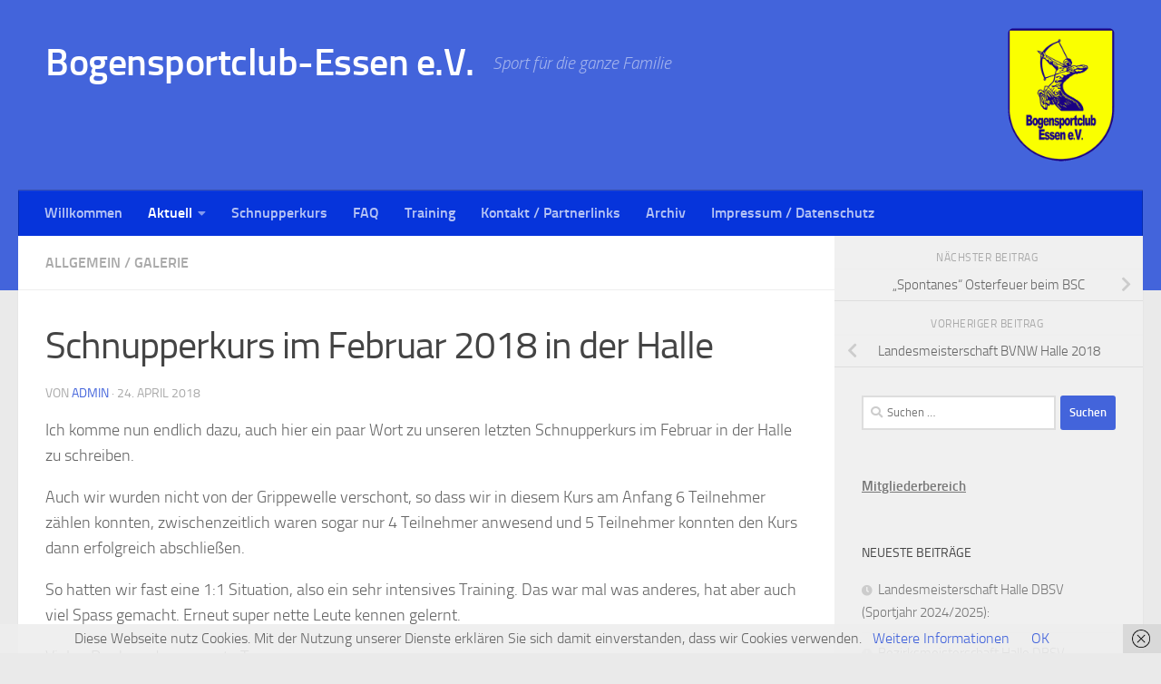

--- FILE ---
content_type: text/html; charset=UTF-8
request_url: https://bogensportclub-essen.de/2018/04/schnupperkurs-im-februar-2018-in-der-halle/
body_size: 16922
content:
<!DOCTYPE html>
<html class="no-js" lang="de">
<head>
  <meta charset="UTF-8">
  <meta name="viewport" content="width=device-width, initial-scale=1.0">
  <link rel="profile" href="https://gmpg.org/xfn/11" />
  <link rel="pingback" href="https://bogensportclub-essen.de/xmlrpc.php">

  <title>Schnupperkurs im Februar 2018 in der Halle &#8211; Bogensportclub-Essen e.V.</title>
<meta name='robots' content='max-image-preview:large' />
<script>document.documentElement.className = document.documentElement.className.replace("no-js","js");</script>
<link rel="alternate" type="application/rss+xml" title="Bogensportclub-Essen e.V. &raquo; Feed" href="https://bogensportclub-essen.de/feed/" />
<link rel="alternate" type="application/rss+xml" title="Bogensportclub-Essen e.V. &raquo; Kommentar-Feed" href="https://bogensportclub-essen.de/comments/feed/" />
<link rel="alternate" type="application/rss+xml" title="Bogensportclub-Essen e.V. &raquo; Schnupperkurs im Februar 2018 in der Halle-Kommentar-Feed" href="https://bogensportclub-essen.de/2018/04/schnupperkurs-im-februar-2018-in-der-halle/feed/" />
<link rel="alternate" title="oEmbed (JSON)" type="application/json+oembed" href="https://bogensportclub-essen.de/wp-json/oembed/1.0/embed?url=https%3A%2F%2Fbogensportclub-essen.de%2F2018%2F04%2Fschnupperkurs-im-februar-2018-in-der-halle%2F" />
<link rel="alternate" title="oEmbed (XML)" type="text/xml+oembed" href="https://bogensportclub-essen.de/wp-json/oembed/1.0/embed?url=https%3A%2F%2Fbogensportclub-essen.de%2F2018%2F04%2Fschnupperkurs-im-februar-2018-in-der-halle%2F&#038;format=xml" />
<style id='wp-img-auto-sizes-contain-inline-css'>
img:is([sizes=auto i],[sizes^="auto," i]){contain-intrinsic-size:3000px 1500px}
/*# sourceURL=wp-img-auto-sizes-contain-inline-css */
</style>
<style id='wp-emoji-styles-inline-css'>

	img.wp-smiley, img.emoji {
		display: inline !important;
		border: none !important;
		box-shadow: none !important;
		height: 1em !important;
		width: 1em !important;
		margin: 0 0.07em !important;
		vertical-align: -0.1em !important;
		background: none !important;
		padding: 0 !important;
	}
/*# sourceURL=wp-emoji-styles-inline-css */
</style>
<style id='wp-block-library-inline-css'>
:root{--wp-block-synced-color:#7a00df;--wp-block-synced-color--rgb:122,0,223;--wp-bound-block-color:var(--wp-block-synced-color);--wp-editor-canvas-background:#ddd;--wp-admin-theme-color:#007cba;--wp-admin-theme-color--rgb:0,124,186;--wp-admin-theme-color-darker-10:#006ba1;--wp-admin-theme-color-darker-10--rgb:0,107,160.5;--wp-admin-theme-color-darker-20:#005a87;--wp-admin-theme-color-darker-20--rgb:0,90,135;--wp-admin-border-width-focus:2px}@media (min-resolution:192dpi){:root{--wp-admin-border-width-focus:1.5px}}.wp-element-button{cursor:pointer}:root .has-very-light-gray-background-color{background-color:#eee}:root .has-very-dark-gray-background-color{background-color:#313131}:root .has-very-light-gray-color{color:#eee}:root .has-very-dark-gray-color{color:#313131}:root .has-vivid-green-cyan-to-vivid-cyan-blue-gradient-background{background:linear-gradient(135deg,#00d084,#0693e3)}:root .has-purple-crush-gradient-background{background:linear-gradient(135deg,#34e2e4,#4721fb 50%,#ab1dfe)}:root .has-hazy-dawn-gradient-background{background:linear-gradient(135deg,#faaca8,#dad0ec)}:root .has-subdued-olive-gradient-background{background:linear-gradient(135deg,#fafae1,#67a671)}:root .has-atomic-cream-gradient-background{background:linear-gradient(135deg,#fdd79a,#004a59)}:root .has-nightshade-gradient-background{background:linear-gradient(135deg,#330968,#31cdcf)}:root .has-midnight-gradient-background{background:linear-gradient(135deg,#020381,#2874fc)}:root{--wp--preset--font-size--normal:16px;--wp--preset--font-size--huge:42px}.has-regular-font-size{font-size:1em}.has-larger-font-size{font-size:2.625em}.has-normal-font-size{font-size:var(--wp--preset--font-size--normal)}.has-huge-font-size{font-size:var(--wp--preset--font-size--huge)}.has-text-align-center{text-align:center}.has-text-align-left{text-align:left}.has-text-align-right{text-align:right}.has-fit-text{white-space:nowrap!important}#end-resizable-editor-section{display:none}.aligncenter{clear:both}.items-justified-left{justify-content:flex-start}.items-justified-center{justify-content:center}.items-justified-right{justify-content:flex-end}.items-justified-space-between{justify-content:space-between}.screen-reader-text{border:0;clip-path:inset(50%);height:1px;margin:-1px;overflow:hidden;padding:0;position:absolute;width:1px;word-wrap:normal!important}.screen-reader-text:focus{background-color:#ddd;clip-path:none;color:#444;display:block;font-size:1em;height:auto;left:5px;line-height:normal;padding:15px 23px 14px;text-decoration:none;top:5px;width:auto;z-index:100000}html :where(.has-border-color){border-style:solid}html :where([style*=border-top-color]){border-top-style:solid}html :where([style*=border-right-color]){border-right-style:solid}html :where([style*=border-bottom-color]){border-bottom-style:solid}html :where([style*=border-left-color]){border-left-style:solid}html :where([style*=border-width]){border-style:solid}html :where([style*=border-top-width]){border-top-style:solid}html :where([style*=border-right-width]){border-right-style:solid}html :where([style*=border-bottom-width]){border-bottom-style:solid}html :where([style*=border-left-width]){border-left-style:solid}html :where(img[class*=wp-image-]){height:auto;max-width:100%}:where(figure){margin:0 0 1em}html :where(.is-position-sticky){--wp-admin--admin-bar--position-offset:var(--wp-admin--admin-bar--height,0px)}@media screen and (max-width:600px){html :where(.is-position-sticky){--wp-admin--admin-bar--position-offset:0px}}

/*# sourceURL=wp-block-library-inline-css */
</style><style id='global-styles-inline-css'>
:root{--wp--preset--aspect-ratio--square: 1;--wp--preset--aspect-ratio--4-3: 4/3;--wp--preset--aspect-ratio--3-4: 3/4;--wp--preset--aspect-ratio--3-2: 3/2;--wp--preset--aspect-ratio--2-3: 2/3;--wp--preset--aspect-ratio--16-9: 16/9;--wp--preset--aspect-ratio--9-16: 9/16;--wp--preset--color--black: #000000;--wp--preset--color--cyan-bluish-gray: #abb8c3;--wp--preset--color--white: #ffffff;--wp--preset--color--pale-pink: #f78da7;--wp--preset--color--vivid-red: #cf2e2e;--wp--preset--color--luminous-vivid-orange: #ff6900;--wp--preset--color--luminous-vivid-amber: #fcb900;--wp--preset--color--light-green-cyan: #7bdcb5;--wp--preset--color--vivid-green-cyan: #00d084;--wp--preset--color--pale-cyan-blue: #8ed1fc;--wp--preset--color--vivid-cyan-blue: #0693e3;--wp--preset--color--vivid-purple: #9b51e0;--wp--preset--gradient--vivid-cyan-blue-to-vivid-purple: linear-gradient(135deg,rgb(6,147,227) 0%,rgb(155,81,224) 100%);--wp--preset--gradient--light-green-cyan-to-vivid-green-cyan: linear-gradient(135deg,rgb(122,220,180) 0%,rgb(0,208,130) 100%);--wp--preset--gradient--luminous-vivid-amber-to-luminous-vivid-orange: linear-gradient(135deg,rgb(252,185,0) 0%,rgb(255,105,0) 100%);--wp--preset--gradient--luminous-vivid-orange-to-vivid-red: linear-gradient(135deg,rgb(255,105,0) 0%,rgb(207,46,46) 100%);--wp--preset--gradient--very-light-gray-to-cyan-bluish-gray: linear-gradient(135deg,rgb(238,238,238) 0%,rgb(169,184,195) 100%);--wp--preset--gradient--cool-to-warm-spectrum: linear-gradient(135deg,rgb(74,234,220) 0%,rgb(151,120,209) 20%,rgb(207,42,186) 40%,rgb(238,44,130) 60%,rgb(251,105,98) 80%,rgb(254,248,76) 100%);--wp--preset--gradient--blush-light-purple: linear-gradient(135deg,rgb(255,206,236) 0%,rgb(152,150,240) 100%);--wp--preset--gradient--blush-bordeaux: linear-gradient(135deg,rgb(254,205,165) 0%,rgb(254,45,45) 50%,rgb(107,0,62) 100%);--wp--preset--gradient--luminous-dusk: linear-gradient(135deg,rgb(255,203,112) 0%,rgb(199,81,192) 50%,rgb(65,88,208) 100%);--wp--preset--gradient--pale-ocean: linear-gradient(135deg,rgb(255,245,203) 0%,rgb(182,227,212) 50%,rgb(51,167,181) 100%);--wp--preset--gradient--electric-grass: linear-gradient(135deg,rgb(202,248,128) 0%,rgb(113,206,126) 100%);--wp--preset--gradient--midnight: linear-gradient(135deg,rgb(2,3,129) 0%,rgb(40,116,252) 100%);--wp--preset--font-size--small: 13px;--wp--preset--font-size--medium: 20px;--wp--preset--font-size--large: 36px;--wp--preset--font-size--x-large: 42px;--wp--preset--spacing--20: 0.44rem;--wp--preset--spacing--30: 0.67rem;--wp--preset--spacing--40: 1rem;--wp--preset--spacing--50: 1.5rem;--wp--preset--spacing--60: 2.25rem;--wp--preset--spacing--70: 3.38rem;--wp--preset--spacing--80: 5.06rem;--wp--preset--shadow--natural: 6px 6px 9px rgba(0, 0, 0, 0.2);--wp--preset--shadow--deep: 12px 12px 50px rgba(0, 0, 0, 0.4);--wp--preset--shadow--sharp: 6px 6px 0px rgba(0, 0, 0, 0.2);--wp--preset--shadow--outlined: 6px 6px 0px -3px rgb(255, 255, 255), 6px 6px rgb(0, 0, 0);--wp--preset--shadow--crisp: 6px 6px 0px rgb(0, 0, 0);}:where(.is-layout-flex){gap: 0.5em;}:where(.is-layout-grid){gap: 0.5em;}body .is-layout-flex{display: flex;}.is-layout-flex{flex-wrap: wrap;align-items: center;}.is-layout-flex > :is(*, div){margin: 0;}body .is-layout-grid{display: grid;}.is-layout-grid > :is(*, div){margin: 0;}:where(.wp-block-columns.is-layout-flex){gap: 2em;}:where(.wp-block-columns.is-layout-grid){gap: 2em;}:where(.wp-block-post-template.is-layout-flex){gap: 1.25em;}:where(.wp-block-post-template.is-layout-grid){gap: 1.25em;}.has-black-color{color: var(--wp--preset--color--black) !important;}.has-cyan-bluish-gray-color{color: var(--wp--preset--color--cyan-bluish-gray) !important;}.has-white-color{color: var(--wp--preset--color--white) !important;}.has-pale-pink-color{color: var(--wp--preset--color--pale-pink) !important;}.has-vivid-red-color{color: var(--wp--preset--color--vivid-red) !important;}.has-luminous-vivid-orange-color{color: var(--wp--preset--color--luminous-vivid-orange) !important;}.has-luminous-vivid-amber-color{color: var(--wp--preset--color--luminous-vivid-amber) !important;}.has-light-green-cyan-color{color: var(--wp--preset--color--light-green-cyan) !important;}.has-vivid-green-cyan-color{color: var(--wp--preset--color--vivid-green-cyan) !important;}.has-pale-cyan-blue-color{color: var(--wp--preset--color--pale-cyan-blue) !important;}.has-vivid-cyan-blue-color{color: var(--wp--preset--color--vivid-cyan-blue) !important;}.has-vivid-purple-color{color: var(--wp--preset--color--vivid-purple) !important;}.has-black-background-color{background-color: var(--wp--preset--color--black) !important;}.has-cyan-bluish-gray-background-color{background-color: var(--wp--preset--color--cyan-bluish-gray) !important;}.has-white-background-color{background-color: var(--wp--preset--color--white) !important;}.has-pale-pink-background-color{background-color: var(--wp--preset--color--pale-pink) !important;}.has-vivid-red-background-color{background-color: var(--wp--preset--color--vivid-red) !important;}.has-luminous-vivid-orange-background-color{background-color: var(--wp--preset--color--luminous-vivid-orange) !important;}.has-luminous-vivid-amber-background-color{background-color: var(--wp--preset--color--luminous-vivid-amber) !important;}.has-light-green-cyan-background-color{background-color: var(--wp--preset--color--light-green-cyan) !important;}.has-vivid-green-cyan-background-color{background-color: var(--wp--preset--color--vivid-green-cyan) !important;}.has-pale-cyan-blue-background-color{background-color: var(--wp--preset--color--pale-cyan-blue) !important;}.has-vivid-cyan-blue-background-color{background-color: var(--wp--preset--color--vivid-cyan-blue) !important;}.has-vivid-purple-background-color{background-color: var(--wp--preset--color--vivid-purple) !important;}.has-black-border-color{border-color: var(--wp--preset--color--black) !important;}.has-cyan-bluish-gray-border-color{border-color: var(--wp--preset--color--cyan-bluish-gray) !important;}.has-white-border-color{border-color: var(--wp--preset--color--white) !important;}.has-pale-pink-border-color{border-color: var(--wp--preset--color--pale-pink) !important;}.has-vivid-red-border-color{border-color: var(--wp--preset--color--vivid-red) !important;}.has-luminous-vivid-orange-border-color{border-color: var(--wp--preset--color--luminous-vivid-orange) !important;}.has-luminous-vivid-amber-border-color{border-color: var(--wp--preset--color--luminous-vivid-amber) !important;}.has-light-green-cyan-border-color{border-color: var(--wp--preset--color--light-green-cyan) !important;}.has-vivid-green-cyan-border-color{border-color: var(--wp--preset--color--vivid-green-cyan) !important;}.has-pale-cyan-blue-border-color{border-color: var(--wp--preset--color--pale-cyan-blue) !important;}.has-vivid-cyan-blue-border-color{border-color: var(--wp--preset--color--vivid-cyan-blue) !important;}.has-vivid-purple-border-color{border-color: var(--wp--preset--color--vivid-purple) !important;}.has-vivid-cyan-blue-to-vivid-purple-gradient-background{background: var(--wp--preset--gradient--vivid-cyan-blue-to-vivid-purple) !important;}.has-light-green-cyan-to-vivid-green-cyan-gradient-background{background: var(--wp--preset--gradient--light-green-cyan-to-vivid-green-cyan) !important;}.has-luminous-vivid-amber-to-luminous-vivid-orange-gradient-background{background: var(--wp--preset--gradient--luminous-vivid-amber-to-luminous-vivid-orange) !important;}.has-luminous-vivid-orange-to-vivid-red-gradient-background{background: var(--wp--preset--gradient--luminous-vivid-orange-to-vivid-red) !important;}.has-very-light-gray-to-cyan-bluish-gray-gradient-background{background: var(--wp--preset--gradient--very-light-gray-to-cyan-bluish-gray) !important;}.has-cool-to-warm-spectrum-gradient-background{background: var(--wp--preset--gradient--cool-to-warm-spectrum) !important;}.has-blush-light-purple-gradient-background{background: var(--wp--preset--gradient--blush-light-purple) !important;}.has-blush-bordeaux-gradient-background{background: var(--wp--preset--gradient--blush-bordeaux) !important;}.has-luminous-dusk-gradient-background{background: var(--wp--preset--gradient--luminous-dusk) !important;}.has-pale-ocean-gradient-background{background: var(--wp--preset--gradient--pale-ocean) !important;}.has-electric-grass-gradient-background{background: var(--wp--preset--gradient--electric-grass) !important;}.has-midnight-gradient-background{background: var(--wp--preset--gradient--midnight) !important;}.has-small-font-size{font-size: var(--wp--preset--font-size--small) !important;}.has-medium-font-size{font-size: var(--wp--preset--font-size--medium) !important;}.has-large-font-size{font-size: var(--wp--preset--font-size--large) !important;}.has-x-large-font-size{font-size: var(--wp--preset--font-size--x-large) !important;}
/*# sourceURL=global-styles-inline-css */
</style>

<style id='classic-theme-styles-inline-css'>
/*! This file is auto-generated */
.wp-block-button__link{color:#fff;background-color:#32373c;border-radius:9999px;box-shadow:none;text-decoration:none;padding:calc(.667em + 2px) calc(1.333em + 2px);font-size:1.125em}.wp-block-file__button{background:#32373c;color:#fff;text-decoration:none}
/*# sourceURL=/wp-includes/css/classic-themes.min.css */
</style>
<link rel='stylesheet' id='contact-form-7-css' href='https://bogensportclub-essen.de/wp-content/plugins/contact-form-7/includes/css/styles.css?ver=6.1.4' media='all' />
<link rel='stylesheet' id='cryptx-styles-css' href='https://bogensportclub-essen.de/wp-content/plugins/cryptx/css/cryptx.css?ver=4.0.10' media='all' />
<link rel='stylesheet' id='hueman-main-style-css' href='https://bogensportclub-essen.de/wp-content/themes/hueman/assets/front/css/main.min.css?ver=3.7.27' media='all' />
<style id='hueman-main-style-inline-css'>
body { font-size:1.00rem; }@media only screen and (min-width: 720px) {
        .nav > li { font-size:1.00rem; }
      }::selection { background-color: #4364db; }
::-moz-selection { background-color: #4364db; }a,a>span.hu-external::after,.themeform label .required,#flexslider-featured .flex-direction-nav .flex-next:hover,#flexslider-featured .flex-direction-nav .flex-prev:hover,.post-hover:hover .post-title a,.post-title a:hover,.sidebar.s1 .post-nav li a:hover i,.content .post-nav li a:hover i,.post-related a:hover,.sidebar.s1 .widget_rss ul li a,#footer .widget_rss ul li a,.sidebar.s1 .widget_calendar a,#footer .widget_calendar a,.sidebar.s1 .alx-tab .tab-item-category a,.sidebar.s1 .alx-posts .post-item-category a,.sidebar.s1 .alx-tab li:hover .tab-item-title a,.sidebar.s1 .alx-tab li:hover .tab-item-comment a,.sidebar.s1 .alx-posts li:hover .post-item-title a,#footer .alx-tab .tab-item-category a,#footer .alx-posts .post-item-category a,#footer .alx-tab li:hover .tab-item-title a,#footer .alx-tab li:hover .tab-item-comment a,#footer .alx-posts li:hover .post-item-title a,.comment-tabs li.active a,.comment-awaiting-moderation,.child-menu a:hover,.child-menu .current_page_item > a,.wp-pagenavi a{ color: #4364db; }input[type="submit"],.themeform button[type="submit"],.sidebar.s1 .sidebar-top,.sidebar.s1 .sidebar-toggle,#flexslider-featured .flex-control-nav li a.flex-active,.post-tags a:hover,.sidebar.s1 .widget_calendar caption,#footer .widget_calendar caption,.author-bio .bio-avatar:after,.commentlist li.bypostauthor > .comment-body:after,.commentlist li.comment-author-admin > .comment-body:after{ background-color: #4364db; }.post-format .format-container { border-color: #4364db; }.sidebar.s1 .alx-tabs-nav li.active a,#footer .alx-tabs-nav li.active a,.comment-tabs li.active a,.wp-pagenavi a:hover,.wp-pagenavi a:active,.wp-pagenavi span.current{ border-bottom-color: #4364db!important; }.sidebar.s2 .post-nav li a:hover i,
.sidebar.s2 .widget_rss ul li a,
.sidebar.s2 .widget_calendar a,
.sidebar.s2 .alx-tab .tab-item-category a,
.sidebar.s2 .alx-posts .post-item-category a,
.sidebar.s2 .alx-tab li:hover .tab-item-title a,
.sidebar.s2 .alx-tab li:hover .tab-item-comment a,
.sidebar.s2 .alx-posts li:hover .post-item-title a { color: #fffb37; }
.sidebar.s2 .sidebar-top,.sidebar.s2 .sidebar-toggle,.post-comments,.jp-play-bar,.jp-volume-bar-value,.sidebar.s2 .widget_calendar caption{ background-color: #fffb37; }.sidebar.s2 .alx-tabs-nav li.active a { border-bottom-color: #fffb37; }
.post-comments::before { border-right-color: #fffb37; }
      .search-expand,
              #nav-topbar.nav-container { background-color: #33363b}@media only screen and (min-width: 720px) {
                #nav-topbar .nav ul { background-color: #33363b; }
              }.is-scrolled #header .nav-container.desktop-sticky,
              .is-scrolled #header .search-expand { background-color: #33363b; background-color: rgba(51,54,59,0.90) }.is-scrolled .topbar-transparent #nav-topbar.desktop-sticky .nav ul { background-color: #33363b; background-color: rgba(51,54,59,0.95) }#header { background-color: #4364db; }
@media only screen and (min-width: 720px) {
  #nav-header .nav ul { background-color: #4364db; }
}
        #header #nav-mobile { background-color: #33363b; }.is-scrolled #header #nav-mobile { background-color: #33363b; background-color: rgba(51,54,59,0.90) }#nav-header.nav-container, #main-header-search .search-expand { background-color: #0634db; }
@media only screen and (min-width: 720px) {
  #nav-header .nav ul { background-color: #0634db; }
}
        img { -webkit-border-radius: 10px; border-radius: 10px; }body { background-color: #eaeaea; }
/*# sourceURL=hueman-main-style-inline-css */
</style>
<link rel='stylesheet' id='hueman-font-awesome-css' href='https://bogensportclub-essen.de/wp-content/themes/hueman/assets/front/css/font-awesome.min.css?ver=3.7.27' media='all' />
<link rel='stylesheet' id='lightboxStyle-css' href='https://bogensportclub-essen.de/wp-content/plugins/lightbox-plus/css/shadowed/colorbox.min.css?ver=2.7.2' media='screen' />
<script id="cryptx-js-js-extra">
var cryptxConfig = {"iterations":"10000","keyLength":"32","ivLength":"16","saltLength":"16","cipher":"aes-256-gcm"};
//# sourceURL=cryptx-js-js-extra
</script>
<script src="https://bogensportclub-essen.de/wp-content/plugins/cryptx/js/cryptx.min.js?ver=4.0.10" id="cryptx-js-js"></script>
<script src="https://bogensportclub-essen.de/wp-includes/js/jquery/jquery.min.js?ver=3.7.1" id="jquery-core-js"></script>
<script src="https://bogensportclub-essen.de/wp-includes/js/jquery/jquery-migrate.min.js?ver=3.4.1" id="jquery-migrate-js"></script>
<link rel="https://api.w.org/" href="https://bogensportclub-essen.de/wp-json/" /><link rel="alternate" title="JSON" type="application/json" href="https://bogensportclub-essen.de/wp-json/wp/v2/posts/2927" /><link rel="EditURI" type="application/rsd+xml" title="RSD" href="https://bogensportclub-essen.de/xmlrpc.php?rsd" />
<meta name="generator" content="WordPress 6.9" />
<link rel="canonical" href="https://bogensportclub-essen.de/2018/04/schnupperkurs-im-februar-2018-in-der-halle/" />
<link rel='shortlink' href='https://bogensportclub-essen.de/?p=2927' />
<!-- Analytics by WP Statistics - https://wp-statistics.com -->
    <link rel="preload" as="font" type="font/woff2" href="https://bogensportclub-essen.de/wp-content/themes/hueman/assets/front/webfonts/fa-brands-400.woff2?v=5.15.2" crossorigin="anonymous"/>
    <link rel="preload" as="font" type="font/woff2" href="https://bogensportclub-essen.de/wp-content/themes/hueman/assets/front/webfonts/fa-regular-400.woff2?v=5.15.2" crossorigin="anonymous"/>
    <link rel="preload" as="font" type="font/woff2" href="https://bogensportclub-essen.de/wp-content/themes/hueman/assets/front/webfonts/fa-solid-900.woff2?v=5.15.2" crossorigin="anonymous"/>
  <link rel="preload" as="font" type="font/woff" href="https://bogensportclub-essen.de/wp-content/themes/hueman/assets/front/fonts/titillium-light-webfont.woff" crossorigin="anonymous"/>
<link rel="preload" as="font" type="font/woff" href="https://bogensportclub-essen.de/wp-content/themes/hueman/assets/front/fonts/titillium-lightitalic-webfont.woff" crossorigin="anonymous"/>
<link rel="preload" as="font" type="font/woff" href="https://bogensportclub-essen.de/wp-content/themes/hueman/assets/front/fonts/titillium-regular-webfont.woff" crossorigin="anonymous"/>
<link rel="preload" as="font" type="font/woff" href="https://bogensportclub-essen.de/wp-content/themes/hueman/assets/front/fonts/titillium-regularitalic-webfont.woff" crossorigin="anonymous"/>
<link rel="preload" as="font" type="font/woff" href="https://bogensportclub-essen.de/wp-content/themes/hueman/assets/front/fonts/titillium-semibold-webfont.woff" crossorigin="anonymous"/>
<style>
  /*  base : fonts
/* ------------------------------------ */
body { font-family: "Titillium", Arial, sans-serif; }
@font-face {
  font-family: 'Titillium';
  src: url('https://bogensportclub-essen.de/wp-content/themes/hueman/assets/front/fonts/titillium-light-webfont.eot');
  src: url('https://bogensportclub-essen.de/wp-content/themes/hueman/assets/front/fonts/titillium-light-webfont.svg#titillium-light-webfont') format('svg'),
     url('https://bogensportclub-essen.de/wp-content/themes/hueman/assets/front/fonts/titillium-light-webfont.eot?#iefix') format('embedded-opentype'),
     url('https://bogensportclub-essen.de/wp-content/themes/hueman/assets/front/fonts/titillium-light-webfont.woff') format('woff'),
     url('https://bogensportclub-essen.de/wp-content/themes/hueman/assets/front/fonts/titillium-light-webfont.ttf') format('truetype');
  font-weight: 300;
  font-style: normal;
}
@font-face {
  font-family: 'Titillium';
  src: url('https://bogensportclub-essen.de/wp-content/themes/hueman/assets/front/fonts/titillium-lightitalic-webfont.eot');
  src: url('https://bogensportclub-essen.de/wp-content/themes/hueman/assets/front/fonts/titillium-lightitalic-webfont.svg#titillium-lightitalic-webfont') format('svg'),
     url('https://bogensportclub-essen.de/wp-content/themes/hueman/assets/front/fonts/titillium-lightitalic-webfont.eot?#iefix') format('embedded-opentype'),
     url('https://bogensportclub-essen.de/wp-content/themes/hueman/assets/front/fonts/titillium-lightitalic-webfont.woff') format('woff'),
     url('https://bogensportclub-essen.de/wp-content/themes/hueman/assets/front/fonts/titillium-lightitalic-webfont.ttf') format('truetype');
  font-weight: 300;
  font-style: italic;
}
@font-face {
  font-family: 'Titillium';
  src: url('https://bogensportclub-essen.de/wp-content/themes/hueman/assets/front/fonts/titillium-regular-webfont.eot');
  src: url('https://bogensportclub-essen.de/wp-content/themes/hueman/assets/front/fonts/titillium-regular-webfont.svg#titillium-regular-webfont') format('svg'),
     url('https://bogensportclub-essen.de/wp-content/themes/hueman/assets/front/fonts/titillium-regular-webfont.eot?#iefix') format('embedded-opentype'),
     url('https://bogensportclub-essen.de/wp-content/themes/hueman/assets/front/fonts/titillium-regular-webfont.woff') format('woff'),
     url('https://bogensportclub-essen.de/wp-content/themes/hueman/assets/front/fonts/titillium-regular-webfont.ttf') format('truetype');
  font-weight: 400;
  font-style: normal;
}
@font-face {
  font-family: 'Titillium';
  src: url('https://bogensportclub-essen.de/wp-content/themes/hueman/assets/front/fonts/titillium-regularitalic-webfont.eot');
  src: url('https://bogensportclub-essen.de/wp-content/themes/hueman/assets/front/fonts/titillium-regularitalic-webfont.svg#titillium-regular-webfont') format('svg'),
     url('https://bogensportclub-essen.de/wp-content/themes/hueman/assets/front/fonts/titillium-regularitalic-webfont.eot?#iefix') format('embedded-opentype'),
     url('https://bogensportclub-essen.de/wp-content/themes/hueman/assets/front/fonts/titillium-regularitalic-webfont.woff') format('woff'),
     url('https://bogensportclub-essen.de/wp-content/themes/hueman/assets/front/fonts/titillium-regularitalic-webfont.ttf') format('truetype');
  font-weight: 400;
  font-style: italic;
}
@font-face {
    font-family: 'Titillium';
    src: url('https://bogensportclub-essen.de/wp-content/themes/hueman/assets/front/fonts/titillium-semibold-webfont.eot');
    src: url('https://bogensportclub-essen.de/wp-content/themes/hueman/assets/front/fonts/titillium-semibold-webfont.svg#titillium-semibold-webfont') format('svg'),
         url('https://bogensportclub-essen.de/wp-content/themes/hueman/assets/front/fonts/titillium-semibold-webfont.eot?#iefix') format('embedded-opentype'),
         url('https://bogensportclub-essen.de/wp-content/themes/hueman/assets/front/fonts/titillium-semibold-webfont.woff') format('woff'),
         url('https://bogensportclub-essen.de/wp-content/themes/hueman/assets/front/fonts/titillium-semibold-webfont.ttf') format('truetype');
  font-weight: 600;
  font-style: normal;
}
</style>
  <!--[if lt IE 9]>
<script src="https://bogensportclub-essen.de/wp-content/themes/hueman/assets/front/js/ie/html5shiv-printshiv.min.js"></script>
<script src="https://bogensportclub-essen.de/wp-content/themes/hueman/assets/front/js/ie/selectivizr.js"></script>
<![endif]-->
		<style id="wp-custom-css">
			/*
Hier kannst du dein eigenes CSS einfügen.

Klicke auf das Hilfe-Symbol oben, um mehr zu lernen.

Verwende dieses Feld um kleine CSS-Teile zu testen. Für wichtige CSS-Anpassungen wird empfohlen, die style.css-Datei des Child-Theme zu verwenden.
http//codex.wordpress.org/Child_Themes
*/

.site-description {
	font-size: larger;
}

.menu-item {
	font-weight: bold;
}

.kontakt {
	height: auto;
}

.wpcf7-validation-errors {
	background-color: #F2DEDE;
}

.wpcf7-mail-sent-ok {
	background-color: #DEF2DE;
}		</style>
		</head>

<body class="wp-singular post-template-default single single-post postid-2927 single-format-standard wp-embed-responsive wp-theme-hueman col-2cl full-width header-desktop-sticky header-mobile-sticky hueman-3-7-27 chrome">
<div id="wrapper">
  <a class="screen-reader-text skip-link" href="#content">Zum Inhalt springen</a>
  
  <header id="header" class="main-menu-mobile-on one-mobile-menu main_menu header-ads-desktop  topbar-transparent no-header-img">
        <nav class="nav-container group mobile-menu mobile-sticky " id="nav-mobile" data-menu-id="header-1">
  <div class="mobile-title-logo-in-header"><p class="site-title">                  <a class="custom-logo-link" href="https://bogensportclub-essen.de/" rel="home" title="Bogensportclub-Essen e.V. | Homepage">Bogensportclub-Essen e.V.</a>                </p></div>
        
                    <!-- <div class="ham__navbar-toggler collapsed" aria-expanded="false">
          <div class="ham__navbar-span-wrapper">
            <span class="ham-toggler-menu__span"></span>
          </div>
        </div> -->
        <button class="ham__navbar-toggler-two collapsed" title="Menu" aria-expanded="false">
          <span class="ham__navbar-span-wrapper">
            <span class="line line-1"></span>
            <span class="line line-2"></span>
            <span class="line line-3"></span>
          </span>
        </button>
            
      <div class="nav-text"></div>
      <div class="nav-wrap container">
                  <ul class="nav container-inner group mobile-search">
                            <li>
                  <form role="search" method="get" class="search-form" action="https://bogensportclub-essen.de/">
				<label>
					<span class="screen-reader-text">Suche nach:</span>
					<input type="search" class="search-field" placeholder="Suchen …" value="" name="s" />
				</label>
				<input type="submit" class="search-submit" value="Suchen" />
			</form>                </li>
                      </ul>
                <ul id="menu-hauptmenue" class="nav container-inner group"><li id="menu-item-112" class="menu-item menu-item-type-post_type menu-item-object-page menu-item-home menu-item-112"><a href="https://bogensportclub-essen.de/">Willkommen</a></li>
<li id="menu-item-113" class="menu-item menu-item-type-taxonomy menu-item-object-category current-post-ancestor current-menu-parent current-post-parent menu-item-has-children menu-item-113"><a href="https://bogensportclub-essen.de/category/allgemein/">Aktuell</a>
<ul class="sub-menu">
	<li id="menu-item-114" class="menu-item menu-item-type-taxonomy menu-item-object-category current-post-ancestor current-menu-parent current-post-parent menu-item-114"><a href="https://bogensportclub-essen.de/category/galerie/">Galerie</a></li>
	<li id="menu-item-927" class="menu-item menu-item-type-taxonomy menu-item-object-category menu-item-927"><a href="https://bogensportclub-essen.de/category/presse/">In der Presse</a></li>
	<li id="menu-item-3963" class="menu-item menu-item-type-taxonomy menu-item-object-category menu-item-3963"><a href="https://bogensportclub-essen.de/category/turnierergebnisse/">Turnierergebnisse</a></li>
</ul>
</li>
<li id="menu-item-106" class="menu-item menu-item-type-post_type menu-item-object-page menu-item-106"><a href="https://bogensportclub-essen.de/schnupperkurs/">Schnupperkurs</a></li>
<li id="menu-item-110" class="menu-item menu-item-type-post_type menu-item-object-page menu-item-110"><a href="https://bogensportclub-essen.de/faq/">FAQ</a></li>
<li id="menu-item-105" class="menu-item menu-item-type-post_type menu-item-object-page menu-item-105"><a href="https://bogensportclub-essen.de/training/">Training</a></li>
<li id="menu-item-104" class="menu-item menu-item-type-post_type menu-item-object-page menu-item-104"><a href="https://bogensportclub-essen.de/kontakt-partnerlinks/">Kontakt / Partnerlinks</a></li>
<li id="menu-item-121" class="menu-item menu-item-type-taxonomy menu-item-object-category menu-item-121"><a href="https://bogensportclub-essen.de/category/archiv/">Archiv</a></li>
<li id="menu-item-111" class="menu-item menu-item-type-post_type menu-item-object-page menu-item-privacy-policy menu-item-111"><a rel="privacy-policy" href="https://bogensportclub-essen.de/impressum-datenschutz/">Impressum / Datenschutz</a></li>
</ul>      </div>
</nav><!--/#nav-topbar-->  
  
  <div class="container group">
        <div class="container-inner">

                    <div class="group hu-pad central-header-zone">
                  <div class="logo-tagline-group">
                      <p class="site-title">                  <a class="custom-logo-link" href="https://bogensportclub-essen.de/" rel="home" title="Bogensportclub-Essen e.V. | Homepage">Bogensportclub-Essen e.V.</a>                </p>                                                <p class="site-description">Sport für die ganze Familie</p>
                                        </div>

                                        <div id="header-widgets">
                          <div id="text-3" class="widget widget_text">			<div class="textwidget"><img src="https://bogensportclub-essen.de/wp-content/uploads/2017/03/BSCWappen.png" width="120px"></div>
		</div>                      </div><!--/#header-ads-->
                                </div>
      
                <nav class="nav-container group desktop-menu " id="nav-header" data-menu-id="header-2">
    <div class="nav-text"><!-- put your mobile menu text here --></div>

  <div class="nav-wrap container">
        <ul id="menu-hauptmenue-1" class="nav container-inner group"><li class="menu-item menu-item-type-post_type menu-item-object-page menu-item-home menu-item-112"><a href="https://bogensportclub-essen.de/">Willkommen</a></li>
<li class="menu-item menu-item-type-taxonomy menu-item-object-category current-post-ancestor current-menu-parent current-post-parent menu-item-has-children menu-item-113"><a href="https://bogensportclub-essen.de/category/allgemein/">Aktuell</a>
<ul class="sub-menu">
	<li class="menu-item menu-item-type-taxonomy menu-item-object-category current-post-ancestor current-menu-parent current-post-parent menu-item-114"><a href="https://bogensportclub-essen.de/category/galerie/">Galerie</a></li>
	<li class="menu-item menu-item-type-taxonomy menu-item-object-category menu-item-927"><a href="https://bogensportclub-essen.de/category/presse/">In der Presse</a></li>
	<li class="menu-item menu-item-type-taxonomy menu-item-object-category menu-item-3963"><a href="https://bogensportclub-essen.de/category/turnierergebnisse/">Turnierergebnisse</a></li>
</ul>
</li>
<li class="menu-item menu-item-type-post_type menu-item-object-page menu-item-106"><a href="https://bogensportclub-essen.de/schnupperkurs/">Schnupperkurs</a></li>
<li class="menu-item menu-item-type-post_type menu-item-object-page menu-item-110"><a href="https://bogensportclub-essen.de/faq/">FAQ</a></li>
<li class="menu-item menu-item-type-post_type menu-item-object-page menu-item-105"><a href="https://bogensportclub-essen.de/training/">Training</a></li>
<li class="menu-item menu-item-type-post_type menu-item-object-page menu-item-104"><a href="https://bogensportclub-essen.de/kontakt-partnerlinks/">Kontakt / Partnerlinks</a></li>
<li class="menu-item menu-item-type-taxonomy menu-item-object-category menu-item-121"><a href="https://bogensportclub-essen.de/category/archiv/">Archiv</a></li>
<li class="menu-item menu-item-type-post_type menu-item-object-page menu-item-privacy-policy menu-item-111"><a rel="privacy-policy" href="https://bogensportclub-essen.de/impressum-datenschutz/">Impressum / Datenschutz</a></li>
</ul>  </div>
</nav><!--/#nav-header-->      
    </div><!--/.container-inner-->
      </div><!--/.container-->

</header><!--/#header-->
  
  <div class="container" id="page">
    <div class="container-inner">
            <div class="main">
        <div class="main-inner group">
          
              <main class="content" id="content">
              <div class="page-title hu-pad group">
          	    		<ul class="meta-single group">
    			<li class="category"><a href="https://bogensportclub-essen.de/category/allgemein/" rel="category tag">Allgemein</a> <span>/</span> <a href="https://bogensportclub-essen.de/category/galerie/" rel="category tag">Galerie</a></li>
    			    		</ul>
            
    </div><!--/.page-title-->
          <div class="hu-pad group">
              <article class="post-2927 post type-post status-publish format-standard has-post-thumbnail hentry category-allgemein category-galerie">
    <div class="post-inner group">

      <h1 class="post-title entry-title">Schnupperkurs im Februar 2018 in der Halle</h1>
  <p class="post-byline">
       von     <span class="vcard author">
       <span class="fn"><a href="https://bogensportclub-essen.de/author/wppoweruser/" title="Beiträge von Admin" rel="author">Admin</a></span>
     </span>
     &middot;
                                            <time class="published" datetime="2018-04-24T13:28:31+02:00">24. April 2018</time>
                      </p>

                                
      <div class="clear"></div>

      <div class="entry themeform">
        <div class="entry-inner">
          <p>Ich komme nun endlich dazu, auch hier ein paar Wort zu unseren letzten Schnupperkurs im Februar in der Halle zu schreiben.</p>
<p>Auch wir wurden nicht von der Grippewelle verschont, so dass wir in diesem Kurs am Anfang 6 Teilnehmer zählen konnten, zwischenzeitlich waren sogar nur 4 Teilnehmer anwesend und 5 Teilnehmer konnten den Kurs dann erfolgreich abschließen.</p>
<p>So hatten wir fast eine 1:1 Situation, also ein sehr intensives Training. Das war mal was anderes, hat aber auch viel Spass gemacht. Erneut super nette Leute kennen gelernt.</p>
<p>Vielen Dank an das gesamte Team.</p>
<p>So macht die &#8222;Arbeit&#8220; echt Spass, wenn ich das überhaupt so nennen kann.</p>
<p>So freue ich mich auf die möglichen neuen Mitglieder (bin mal gespannt, wen wir für unseren Sport so begeistern konnten, dass er diesen weiter betreiben will) und auch auf unsere kommenden Kurse.</p>
<p>Unten dann wie immer die Bilder.</p>
<p>Herbert Winter</p>
<ol>
<li>Vorsitzender<br />
im April 2018
		<style>
			#gallery-1 {
				margin: auto;
			}
			#gallery-1 .gallery-item {
				float: left;
				margin-top: 10px;
				text-align: center;
				width: 33%;
			}
			#gallery-1 img {
				border: 2px solid #cfcfcf;
			}
			#gallery-1 .gallery-caption {
				margin-left: 0;
			}
			/* see gallery_shortcode() in wp-includes/media.php */
		</style>
		<div id='gallery-1' class='gallery galleryid-2927 gallery-columns-3 gallery-size-thumbnail'><dl class='gallery-item'>
			<dt class='gallery-icon landscape'>
				<a href='https://bogensportclub-essen.de/wp-content/uploads/2018/04/IMG_1388.jpg' rel="lightbox[2927]" title="Schnupperkurs im Februar 2018 in der Halle"><img  decoding="async" width="150" height="150"  src="[data-uri]" data-src="https://bogensportclub-essen.de/wp-content/uploads/2018/04/IMG_1388-150x150.jpg"  class="attachment-thumbnail size-thumbnail" alt="" data-srcset="https://bogensportclub-essen.de/wp-content/uploads/2018/04/IMG_1388-150x150.jpg 150w, https://bogensportclub-essen.de/wp-content/uploads/2018/04/IMG_1388-160x160.jpg 160w, https://bogensportclub-essen.de/wp-content/uploads/2018/04/IMG_1388-320x320.jpg 320w" data-sizes="(max-width: 150px) 100vw, 150px" /></a>
			</dt></dl><dl class='gallery-item'>
			<dt class='gallery-icon landscape'>
				<a href='https://bogensportclub-essen.de/wp-content/uploads/2018/04/IMG_1389.jpg' rel="lightbox[2927]" title="Schnupperkurs im Februar 2018 in der Halle"><img  decoding="async" width="150" height="150"  src="[data-uri]" data-src="https://bogensportclub-essen.de/wp-content/uploads/2018/04/IMG_1389-150x150.jpg"  class="attachment-thumbnail size-thumbnail" alt="" data-srcset="https://bogensportclub-essen.de/wp-content/uploads/2018/04/IMG_1389-150x150.jpg 150w, https://bogensportclub-essen.de/wp-content/uploads/2018/04/IMG_1389-160x160.jpg 160w, https://bogensportclub-essen.de/wp-content/uploads/2018/04/IMG_1389-320x320.jpg 320w" data-sizes="(max-width: 150px) 100vw, 150px" /></a>
			</dt></dl><dl class='gallery-item'>
			<dt class='gallery-icon landscape'>
				<a href='https://bogensportclub-essen.de/wp-content/uploads/2018/04/IMG_1390.jpg' rel="lightbox[2927]" title="Schnupperkurs im Februar 2018 in der Halle"><img  decoding="async" width="150" height="150"  src="[data-uri]" data-src="https://bogensportclub-essen.de/wp-content/uploads/2018/04/IMG_1390-150x150.jpg"  class="attachment-thumbnail size-thumbnail" alt="" data-srcset="https://bogensportclub-essen.de/wp-content/uploads/2018/04/IMG_1390-150x150.jpg 150w, https://bogensportclub-essen.de/wp-content/uploads/2018/04/IMG_1390-160x160.jpg 160w, https://bogensportclub-essen.de/wp-content/uploads/2018/04/IMG_1390-320x320.jpg 320w" data-sizes="(max-width: 150px) 100vw, 150px" /></a>
			</dt></dl><br style="clear: both" /><dl class='gallery-item'>
			<dt class='gallery-icon landscape'>
				<a href='https://bogensportclub-essen.de/wp-content/uploads/2018/04/IMG_1391.jpg' rel="lightbox[2927]" title="Schnupperkurs im Februar 2018 in der Halle"><img  loading="lazy" decoding="async" width="150" height="150"  src="[data-uri]" data-src="https://bogensportclub-essen.de/wp-content/uploads/2018/04/IMG_1391-150x150.jpg"  class="attachment-thumbnail size-thumbnail" alt="" data-srcset="https://bogensportclub-essen.de/wp-content/uploads/2018/04/IMG_1391-150x150.jpg 150w, https://bogensportclub-essen.de/wp-content/uploads/2018/04/IMG_1391-160x160.jpg 160w, https://bogensportclub-essen.de/wp-content/uploads/2018/04/IMG_1391-320x320.jpg 320w" data-sizes="auto, (max-width: 150px) 100vw, 150px" /></a>
			</dt></dl><dl class='gallery-item'>
			<dt class='gallery-icon landscape'>
				<a href='https://bogensportclub-essen.de/wp-content/uploads/2018/04/IMG_1392.jpg' rel="lightbox[2927]" title="Schnupperkurs im Februar 2018 in der Halle"><img  loading="lazy" decoding="async" width="150" height="150"  src="[data-uri]" data-src="https://bogensportclub-essen.de/wp-content/uploads/2018/04/IMG_1392-150x150.jpg"  class="attachment-thumbnail size-thumbnail" alt="" data-srcset="https://bogensportclub-essen.de/wp-content/uploads/2018/04/IMG_1392-150x150.jpg 150w, https://bogensportclub-essen.de/wp-content/uploads/2018/04/IMG_1392-160x160.jpg 160w, https://bogensportclub-essen.de/wp-content/uploads/2018/04/IMG_1392-320x320.jpg 320w" data-sizes="auto, (max-width: 150px) 100vw, 150px" /></a>
			</dt></dl><dl class='gallery-item'>
			<dt class='gallery-icon landscape'>
				<a href='https://bogensportclub-essen.de/wp-content/uploads/2018/04/IMG_1393.jpg' rel="lightbox[2927]" title="Schnupperkurs im Februar 2018 in der Halle"><img  loading="lazy" decoding="async" width="150" height="150"  src="[data-uri]" data-src="https://bogensportclub-essen.de/wp-content/uploads/2018/04/IMG_1393-150x150.jpg"  class="attachment-thumbnail size-thumbnail" alt="" data-srcset="https://bogensportclub-essen.de/wp-content/uploads/2018/04/IMG_1393-150x150.jpg 150w, https://bogensportclub-essen.de/wp-content/uploads/2018/04/IMG_1393-160x160.jpg 160w, https://bogensportclub-essen.de/wp-content/uploads/2018/04/IMG_1393-320x320.jpg 320w" data-sizes="auto, (max-width: 150px) 100vw, 150px" /></a>
			</dt></dl><br style="clear: both" /><dl class='gallery-item'>
			<dt class='gallery-icon landscape'>
				<a href='https://bogensportclub-essen.de/wp-content/uploads/2018/04/IMG_1394.jpg' rel="lightbox[2927]" title="Schnupperkurs im Februar 2018 in der Halle"><img  loading="lazy" decoding="async" width="150" height="150"  src="[data-uri]" data-src="https://bogensportclub-essen.de/wp-content/uploads/2018/04/IMG_1394-150x150.jpg"  class="attachment-thumbnail size-thumbnail" alt="" data-srcset="https://bogensportclub-essen.de/wp-content/uploads/2018/04/IMG_1394-150x150.jpg 150w, https://bogensportclub-essen.de/wp-content/uploads/2018/04/IMG_1394-160x160.jpg 160w, https://bogensportclub-essen.de/wp-content/uploads/2018/04/IMG_1394-320x320.jpg 320w" data-sizes="auto, (max-width: 150px) 100vw, 150px" /></a>
			</dt></dl><dl class='gallery-item'>
			<dt class='gallery-icon landscape'>
				<a href='https://bogensportclub-essen.de/wp-content/uploads/2018/04/IMG_1395.jpg' rel="lightbox[2927]" title="Schnupperkurs im Februar 2018 in der Halle"><img  loading="lazy" decoding="async" width="150" height="150"  src="[data-uri]" data-src="https://bogensportclub-essen.de/wp-content/uploads/2018/04/IMG_1395-150x150.jpg"  class="attachment-thumbnail size-thumbnail" alt="" data-srcset="https://bogensportclub-essen.de/wp-content/uploads/2018/04/IMG_1395-150x150.jpg 150w, https://bogensportclub-essen.de/wp-content/uploads/2018/04/IMG_1395-160x160.jpg 160w, https://bogensportclub-essen.de/wp-content/uploads/2018/04/IMG_1395-320x320.jpg 320w" data-sizes="auto, (max-width: 150px) 100vw, 150px" /></a>
			</dt></dl><dl class='gallery-item'>
			<dt class='gallery-icon landscape'>
				<a href='https://bogensportclub-essen.de/wp-content/uploads/2018/04/IMG_1396.jpg' rel="lightbox[2927]" title="Schnupperkurs im Februar 2018 in der Halle"><img  loading="lazy" decoding="async" width="150" height="150"  src="[data-uri]" data-src="https://bogensportclub-essen.de/wp-content/uploads/2018/04/IMG_1396-150x150.jpg"  class="attachment-thumbnail size-thumbnail" alt="" data-srcset="https://bogensportclub-essen.de/wp-content/uploads/2018/04/IMG_1396-150x150.jpg 150w, https://bogensportclub-essen.de/wp-content/uploads/2018/04/IMG_1396-160x160.jpg 160w, https://bogensportclub-essen.de/wp-content/uploads/2018/04/IMG_1396-320x320.jpg 320w" data-sizes="auto, (max-width: 150px) 100vw, 150px" /></a>
			</dt></dl><br style="clear: both" /><dl class='gallery-item'>
			<dt class='gallery-icon landscape'>
				<a href='https://bogensportclub-essen.de/wp-content/uploads/2018/04/IMG_1398.jpg' rel="lightbox[2927]" title="Schnupperkurs im Februar 2018 in der Halle"><img  loading="lazy" decoding="async" width="150" height="150"  src="[data-uri]" data-src="https://bogensportclub-essen.de/wp-content/uploads/2018/04/IMG_1398-150x150.jpg"  class="attachment-thumbnail size-thumbnail" alt="" data-srcset="https://bogensportclub-essen.de/wp-content/uploads/2018/04/IMG_1398-150x150.jpg 150w, https://bogensportclub-essen.de/wp-content/uploads/2018/04/IMG_1398-160x160.jpg 160w, https://bogensportclub-essen.de/wp-content/uploads/2018/04/IMG_1398-320x320.jpg 320w" data-sizes="auto, (max-width: 150px) 100vw, 150px" /></a>
			</dt></dl><dl class='gallery-item'>
			<dt class='gallery-icon landscape'>
				<a href='https://bogensportclub-essen.de/wp-content/uploads/2018/04/IMG_1399.jpg' rel="lightbox[2927]" title="Schnupperkurs im Februar 2018 in der Halle"><img  loading="lazy" decoding="async" width="150" height="150"  src="[data-uri]" data-src="https://bogensportclub-essen.de/wp-content/uploads/2018/04/IMG_1399-150x150.jpg"  class="attachment-thumbnail size-thumbnail" alt="" data-srcset="https://bogensportclub-essen.de/wp-content/uploads/2018/04/IMG_1399-150x150.jpg 150w, https://bogensportclub-essen.de/wp-content/uploads/2018/04/IMG_1399-160x160.jpg 160w, https://bogensportclub-essen.de/wp-content/uploads/2018/04/IMG_1399-320x320.jpg 320w" data-sizes="auto, (max-width: 150px) 100vw, 150px" /></a>
			</dt></dl><dl class='gallery-item'>
			<dt class='gallery-icon landscape'>
				<a href='https://bogensportclub-essen.de/wp-content/uploads/2018/04/IMG_1402.jpg' rel="lightbox[2927]" title="Schnupperkurs im Februar 2018 in der Halle"><img  loading="lazy" decoding="async" width="150" height="150"  src="[data-uri]" data-src="https://bogensportclub-essen.de/wp-content/uploads/2018/04/IMG_1402-150x150.jpg"  class="attachment-thumbnail size-thumbnail" alt="" data-srcset="https://bogensportclub-essen.de/wp-content/uploads/2018/04/IMG_1402-150x150.jpg 150w, https://bogensportclub-essen.de/wp-content/uploads/2018/04/IMG_1402-160x160.jpg 160w, https://bogensportclub-essen.de/wp-content/uploads/2018/04/IMG_1402-320x320.jpg 320w" data-sizes="auto, (max-width: 150px) 100vw, 150px" /></a>
			</dt></dl><br style="clear: both" /><dl class='gallery-item'>
			<dt class='gallery-icon landscape'>
				<a href='https://bogensportclub-essen.de/wp-content/uploads/2018/04/IMG_1404.jpg' rel="lightbox[2927]" title="Schnupperkurs im Februar 2018 in der Halle"><img  loading="lazy" decoding="async" width="150" height="150"  src="[data-uri]" data-src="https://bogensportclub-essen.de/wp-content/uploads/2018/04/IMG_1404-150x150.jpg"  class="attachment-thumbnail size-thumbnail" alt="" data-srcset="https://bogensportclub-essen.de/wp-content/uploads/2018/04/IMG_1404-150x150.jpg 150w, https://bogensportclub-essen.de/wp-content/uploads/2018/04/IMG_1404-160x160.jpg 160w, https://bogensportclub-essen.de/wp-content/uploads/2018/04/IMG_1404-320x320.jpg 320w" data-sizes="auto, (max-width: 150px) 100vw, 150px" /></a>
			</dt></dl><dl class='gallery-item'>
			<dt class='gallery-icon landscape'>
				<a href='https://bogensportclub-essen.de/wp-content/uploads/2018/04/IMG_1406.jpg' rel="lightbox[2927]" title="Schnupperkurs im Februar 2018 in der Halle"><img  loading="lazy" decoding="async" width="150" height="150"  src="[data-uri]" data-src="https://bogensportclub-essen.de/wp-content/uploads/2018/04/IMG_1406-150x150.jpg"  class="attachment-thumbnail size-thumbnail" alt="" data-srcset="https://bogensportclub-essen.de/wp-content/uploads/2018/04/IMG_1406-150x150.jpg 150w, https://bogensportclub-essen.de/wp-content/uploads/2018/04/IMG_1406-160x160.jpg 160w, https://bogensportclub-essen.de/wp-content/uploads/2018/04/IMG_1406-320x320.jpg 320w" data-sizes="auto, (max-width: 150px) 100vw, 150px" /></a>
			</dt></dl><dl class='gallery-item'>
			<dt class='gallery-icon landscape'>
				<a href='https://bogensportclub-essen.de/wp-content/uploads/2018/04/IMG_1408.jpg' rel="lightbox[2927]" title="Schnupperkurs im Februar 2018 in der Halle"><img  loading="lazy" decoding="async" width="150" height="150"  src="[data-uri]" data-src="https://bogensportclub-essen.de/wp-content/uploads/2018/04/IMG_1408-150x150.jpg"  class="attachment-thumbnail size-thumbnail" alt="" data-srcset="https://bogensportclub-essen.de/wp-content/uploads/2018/04/IMG_1408-150x150.jpg 150w, https://bogensportclub-essen.de/wp-content/uploads/2018/04/IMG_1408-160x160.jpg 160w, https://bogensportclub-essen.de/wp-content/uploads/2018/04/IMG_1408-320x320.jpg 320w" data-sizes="auto, (max-width: 150px) 100vw, 150px" /></a>
			</dt></dl><br style="clear: both" /><dl class='gallery-item'>
			<dt class='gallery-icon landscape'>
				<a href='https://bogensportclub-essen.de/wp-content/uploads/2018/04/IMG_1409.jpg' rel="lightbox[2927]" title="Schnupperkurs im Februar 2018 in der Halle"><img  loading="lazy" decoding="async" width="150" height="150"  src="[data-uri]" data-src="https://bogensportclub-essen.de/wp-content/uploads/2018/04/IMG_1409-150x150.jpg"  class="attachment-thumbnail size-thumbnail" alt="" data-srcset="https://bogensportclub-essen.de/wp-content/uploads/2018/04/IMG_1409-150x150.jpg 150w, https://bogensportclub-essen.de/wp-content/uploads/2018/04/IMG_1409-160x160.jpg 160w, https://bogensportclub-essen.de/wp-content/uploads/2018/04/IMG_1409-320x320.jpg 320w" data-sizes="auto, (max-width: 150px) 100vw, 150px" /></a>
			</dt></dl><dl class='gallery-item'>
			<dt class='gallery-icon landscape'>
				<a href='https://bogensportclub-essen.de/wp-content/uploads/2018/04/IMG_1413.jpg' rel="lightbox[2927]" title="Schnupperkurs im Februar 2018 in der Halle"><img  loading="lazy" decoding="async" width="150" height="150"  src="[data-uri]" data-src="https://bogensportclub-essen.de/wp-content/uploads/2018/04/IMG_1413-150x150.jpg"  class="attachment-thumbnail size-thumbnail" alt="" data-srcset="https://bogensportclub-essen.de/wp-content/uploads/2018/04/IMG_1413-150x150.jpg 150w, https://bogensportclub-essen.de/wp-content/uploads/2018/04/IMG_1413-160x160.jpg 160w, https://bogensportclub-essen.de/wp-content/uploads/2018/04/IMG_1413-320x320.jpg 320w" data-sizes="auto, (max-width: 150px) 100vw, 150px" /></a>
			</dt></dl><dl class='gallery-item'>
			<dt class='gallery-icon landscape'>
				<a href='https://bogensportclub-essen.de/wp-content/uploads/2018/04/IMG_1414.jpg' rel="lightbox[2927]" title="Schnupperkurs im Februar 2018 in der Halle"><img  loading="lazy" decoding="async" width="150" height="150"  src="[data-uri]" data-src="https://bogensportclub-essen.de/wp-content/uploads/2018/04/IMG_1414-150x150.jpg"  class="attachment-thumbnail size-thumbnail" alt="" data-srcset="https://bogensportclub-essen.de/wp-content/uploads/2018/04/IMG_1414-150x150.jpg 150w, https://bogensportclub-essen.de/wp-content/uploads/2018/04/IMG_1414-160x160.jpg 160w, https://bogensportclub-essen.de/wp-content/uploads/2018/04/IMG_1414-320x320.jpg 320w" data-sizes="auto, (max-width: 150px) 100vw, 150px" /></a>
			</dt></dl><br style="clear: both" /><dl class='gallery-item'>
			<dt class='gallery-icon landscape'>
				<a href='https://bogensportclub-essen.de/wp-content/uploads/2018/04/IMG_1415.jpg' rel="lightbox[2927]" title="Schnupperkurs im Februar 2018 in der Halle"><img  loading="lazy" decoding="async" width="150" height="150"  src="[data-uri]" data-src="https://bogensportclub-essen.de/wp-content/uploads/2018/04/IMG_1415-150x150.jpg"  class="attachment-thumbnail size-thumbnail" alt="" data-srcset="https://bogensportclub-essen.de/wp-content/uploads/2018/04/IMG_1415-150x150.jpg 150w, https://bogensportclub-essen.de/wp-content/uploads/2018/04/IMG_1415-160x160.jpg 160w, https://bogensportclub-essen.de/wp-content/uploads/2018/04/IMG_1415-320x320.jpg 320w" data-sizes="auto, (max-width: 150px) 100vw, 150px" /></a>
			</dt></dl><dl class='gallery-item'>
			<dt class='gallery-icon landscape'>
				<a href='https://bogensportclub-essen.de/wp-content/uploads/2018/04/IMG_1417.jpg' rel="lightbox[2927]" title="Schnupperkurs im Februar 2018 in der Halle"><img  loading="lazy" decoding="async" width="150" height="150"  src="[data-uri]" data-src="https://bogensportclub-essen.de/wp-content/uploads/2018/04/IMG_1417-150x150.jpg"  class="attachment-thumbnail size-thumbnail" alt="" data-srcset="https://bogensportclub-essen.de/wp-content/uploads/2018/04/IMG_1417-150x150.jpg 150w, https://bogensportclub-essen.de/wp-content/uploads/2018/04/IMG_1417-160x160.jpg 160w, https://bogensportclub-essen.de/wp-content/uploads/2018/04/IMG_1417-320x320.jpg 320w" data-sizes="auto, (max-width: 150px) 100vw, 150px" /></a>
			</dt></dl><dl class='gallery-item'>
			<dt class='gallery-icon landscape'>
				<a href='https://bogensportclub-essen.de/wp-content/uploads/2018/04/IMG_1567.jpg' rel="lightbox[2927]" title="Schnupperkurs im Februar 2018 in der Halle"><img  loading="lazy" decoding="async" width="150" height="150"  src="[data-uri]" data-src="https://bogensportclub-essen.de/wp-content/uploads/2018/04/IMG_1567-150x150.jpg"  class="attachment-thumbnail size-thumbnail" alt="" data-srcset="https://bogensportclub-essen.de/wp-content/uploads/2018/04/IMG_1567-150x150.jpg 150w, https://bogensportclub-essen.de/wp-content/uploads/2018/04/IMG_1567-160x160.jpg 160w, https://bogensportclub-essen.de/wp-content/uploads/2018/04/IMG_1567-320x320.jpg 320w" data-sizes="auto, (max-width: 150px) 100vw, 150px" /></a>
			</dt></dl><br style="clear: both" /><dl class='gallery-item'>
			<dt class='gallery-icon landscape'>
				<a href='https://bogensportclub-essen.de/wp-content/uploads/2018/04/IMG_1568.jpg' rel="lightbox[2927]" title="Schnupperkurs im Februar 2018 in der Halle"><img  loading="lazy" decoding="async" width="150" height="150"  src="[data-uri]" data-src="https://bogensportclub-essen.de/wp-content/uploads/2018/04/IMG_1568-150x150.jpg"  class="attachment-thumbnail size-thumbnail" alt="" data-srcset="https://bogensportclub-essen.de/wp-content/uploads/2018/04/IMG_1568-150x150.jpg 150w, https://bogensportclub-essen.de/wp-content/uploads/2018/04/IMG_1568-160x160.jpg 160w, https://bogensportclub-essen.de/wp-content/uploads/2018/04/IMG_1568-320x320.jpg 320w" data-sizes="auto, (max-width: 150px) 100vw, 150px" /></a>
			</dt></dl><dl class='gallery-item'>
			<dt class='gallery-icon landscape'>
				<a href='https://bogensportclub-essen.de/wp-content/uploads/2018/04/IMG_1569.jpg' rel="lightbox[2927]" title="Schnupperkurs im Februar 2018 in der Halle"><img  loading="lazy" decoding="async" width="150" height="150"  src="[data-uri]" data-src="https://bogensportclub-essen.de/wp-content/uploads/2018/04/IMG_1569-150x150.jpg"  class="attachment-thumbnail size-thumbnail" alt="" data-srcset="https://bogensportclub-essen.de/wp-content/uploads/2018/04/IMG_1569-150x150.jpg 150w, https://bogensportclub-essen.de/wp-content/uploads/2018/04/IMG_1569-160x160.jpg 160w, https://bogensportclub-essen.de/wp-content/uploads/2018/04/IMG_1569-320x320.jpg 320w" data-sizes="auto, (max-width: 150px) 100vw, 150px" /></a>
			</dt></dl><dl class='gallery-item'>
			<dt class='gallery-icon landscape'>
				<a href='https://bogensportclub-essen.de/wp-content/uploads/2018/04/IMG_1572.jpg' rel="lightbox[2927]" title="Schnupperkurs im Februar 2018 in der Halle"><img  loading="lazy" decoding="async" width="150" height="150"  src="[data-uri]" data-src="https://bogensportclub-essen.de/wp-content/uploads/2018/04/IMG_1572-150x150.jpg"  class="attachment-thumbnail size-thumbnail" alt="" data-srcset="https://bogensportclub-essen.de/wp-content/uploads/2018/04/IMG_1572-150x150.jpg 150w, https://bogensportclub-essen.de/wp-content/uploads/2018/04/IMG_1572-160x160.jpg 160w, https://bogensportclub-essen.de/wp-content/uploads/2018/04/IMG_1572-320x320.jpg 320w" data-sizes="auto, (max-width: 150px) 100vw, 150px" /></a>
			</dt></dl><br style="clear: both" /><dl class='gallery-item'>
			<dt class='gallery-icon landscape'>
				<a href='https://bogensportclub-essen.de/wp-content/uploads/2018/04/IMG_1573.jpg' rel="lightbox[2927]" title="Schnupperkurs im Februar 2018 in der Halle"><img  loading="lazy" decoding="async" width="150" height="150"  src="[data-uri]" data-src="https://bogensportclub-essen.de/wp-content/uploads/2018/04/IMG_1573-150x150.jpg"  class="attachment-thumbnail size-thumbnail" alt="" data-srcset="https://bogensportclub-essen.de/wp-content/uploads/2018/04/IMG_1573-150x150.jpg 150w, https://bogensportclub-essen.de/wp-content/uploads/2018/04/IMG_1573-160x160.jpg 160w, https://bogensportclub-essen.de/wp-content/uploads/2018/04/IMG_1573-320x320.jpg 320w" data-sizes="auto, (max-width: 150px) 100vw, 150px" /></a>
			</dt></dl><dl class='gallery-item'>
			<dt class='gallery-icon landscape'>
				<a href='https://bogensportclub-essen.de/wp-content/uploads/2018/04/IMG_1574.jpg' rel="lightbox[2927]" title="Schnupperkurs im Februar 2018 in der Halle"><img  loading="lazy" decoding="async" width="150" height="150"  src="[data-uri]" data-src="https://bogensportclub-essen.de/wp-content/uploads/2018/04/IMG_1574-150x150.jpg"  class="attachment-thumbnail size-thumbnail" alt="" data-srcset="https://bogensportclub-essen.de/wp-content/uploads/2018/04/IMG_1574-150x150.jpg 150w, https://bogensportclub-essen.de/wp-content/uploads/2018/04/IMG_1574-160x160.jpg 160w, https://bogensportclub-essen.de/wp-content/uploads/2018/04/IMG_1574-320x320.jpg 320w" data-sizes="auto, (max-width: 150px) 100vw, 150px" /></a>
			</dt></dl><dl class='gallery-item'>
			<dt class='gallery-icon landscape'>
				<a href='https://bogensportclub-essen.de/wp-content/uploads/2018/04/IMG_1575.jpg' rel="lightbox[2927]" title="Schnupperkurs im Februar 2018 in der Halle"><img  loading="lazy" decoding="async" width="150" height="150"  src="[data-uri]" data-src="https://bogensportclub-essen.de/wp-content/uploads/2018/04/IMG_1575-150x150.jpg"  class="attachment-thumbnail size-thumbnail" alt="" data-srcset="https://bogensportclub-essen.de/wp-content/uploads/2018/04/IMG_1575-150x150.jpg 150w, https://bogensportclub-essen.de/wp-content/uploads/2018/04/IMG_1575-160x160.jpg 160w, https://bogensportclub-essen.de/wp-content/uploads/2018/04/IMG_1575-320x320.jpg 320w" data-sizes="auto, (max-width: 150px) 100vw, 150px" /></a>
			</dt></dl><br style="clear: both" /><dl class='gallery-item'>
			<dt class='gallery-icon landscape'>
				<a href='https://bogensportclub-essen.de/wp-content/uploads/2018/04/IMG_1576.jpg' rel="lightbox[2927]" title="Schnupperkurs im Februar 2018 in der Halle"><img  loading="lazy" decoding="async" width="150" height="150"  src="[data-uri]" data-src="https://bogensportclub-essen.de/wp-content/uploads/2018/04/IMG_1576-150x150.jpg"  class="attachment-thumbnail size-thumbnail" alt="" data-srcset="https://bogensportclub-essen.de/wp-content/uploads/2018/04/IMG_1576-150x150.jpg 150w, https://bogensportclub-essen.de/wp-content/uploads/2018/04/IMG_1576-160x160.jpg 160w, https://bogensportclub-essen.de/wp-content/uploads/2018/04/IMG_1576-320x320.jpg 320w" data-sizes="auto, (max-width: 150px) 100vw, 150px" /></a>
			</dt></dl><dl class='gallery-item'>
			<dt class='gallery-icon landscape'>
				<a href='https://bogensportclub-essen.de/wp-content/uploads/2018/04/IMG_1577.jpg' rel="lightbox[2927]" title="Schnupperkurs im Februar 2018 in der Halle"><img  loading="lazy" decoding="async" width="150" height="150"  src="[data-uri]" data-src="https://bogensportclub-essen.de/wp-content/uploads/2018/04/IMG_1577-150x150.jpg"  class="attachment-thumbnail size-thumbnail" alt="" data-srcset="https://bogensportclub-essen.de/wp-content/uploads/2018/04/IMG_1577-150x150.jpg 150w, https://bogensportclub-essen.de/wp-content/uploads/2018/04/IMG_1577-160x160.jpg 160w, https://bogensportclub-essen.de/wp-content/uploads/2018/04/IMG_1577-320x320.jpg 320w" data-sizes="auto, (max-width: 150px) 100vw, 150px" /></a>
			</dt></dl><dl class='gallery-item'>
			<dt class='gallery-icon landscape'>
				<a href='https://bogensportclub-essen.de/wp-content/uploads/2018/04/IMG_1578.jpg' rel="lightbox[2927]" title="Schnupperkurs im Februar 2018 in der Halle"><img  loading="lazy" decoding="async" width="150" height="150"  src="[data-uri]" data-src="https://bogensportclub-essen.de/wp-content/uploads/2018/04/IMG_1578-150x150.jpg"  class="attachment-thumbnail size-thumbnail" alt="" data-srcset="https://bogensportclub-essen.de/wp-content/uploads/2018/04/IMG_1578-150x150.jpg 150w, https://bogensportclub-essen.de/wp-content/uploads/2018/04/IMG_1578-160x160.jpg 160w, https://bogensportclub-essen.de/wp-content/uploads/2018/04/IMG_1578-320x320.jpg 320w" data-sizes="auto, (max-width: 150px) 100vw, 150px" /></a>
			</dt></dl><br style="clear: both" /><dl class='gallery-item'>
			<dt class='gallery-icon landscape'>
				<a href='https://bogensportclub-essen.de/wp-content/uploads/2018/04/IMG_1579.jpg' rel="lightbox[2927]" title="Schnupperkurs im Februar 2018 in der Halle"><img  loading="lazy" decoding="async" width="150" height="150"  src="[data-uri]" data-src="https://bogensportclub-essen.de/wp-content/uploads/2018/04/IMG_1579-150x150.jpg"  class="attachment-thumbnail size-thumbnail" alt="" data-srcset="https://bogensportclub-essen.de/wp-content/uploads/2018/04/IMG_1579-150x150.jpg 150w, https://bogensportclub-essen.de/wp-content/uploads/2018/04/IMG_1579-160x160.jpg 160w, https://bogensportclub-essen.de/wp-content/uploads/2018/04/IMG_1579-320x320.jpg 320w" data-sizes="auto, (max-width: 150px) 100vw, 150px" /></a>
			</dt></dl><dl class='gallery-item'>
			<dt class='gallery-icon landscape'>
				<a href='https://bogensportclub-essen.de/wp-content/uploads/2018/04/IMG_1580.jpg' rel="lightbox[2927]" title="Schnupperkurs im Februar 2018 in der Halle"><img  loading="lazy" decoding="async" width="150" height="150"  src="[data-uri]" data-src="https://bogensportclub-essen.de/wp-content/uploads/2018/04/IMG_1580-150x150.jpg"  class="attachment-thumbnail size-thumbnail" alt="" data-srcset="https://bogensportclub-essen.de/wp-content/uploads/2018/04/IMG_1580-150x150.jpg 150w, https://bogensportclub-essen.de/wp-content/uploads/2018/04/IMG_1580-160x160.jpg 160w, https://bogensportclub-essen.de/wp-content/uploads/2018/04/IMG_1580-320x320.jpg 320w" data-sizes="auto, (max-width: 150px) 100vw, 150px" /></a>
			</dt></dl><dl class='gallery-item'>
			<dt class='gallery-icon landscape'>
				<a href='https://bogensportclub-essen.de/wp-content/uploads/2018/04/IMG_1581.jpg' rel="lightbox[2927]" title="Schnupperkurs im Februar 2018 in der Halle"><img  loading="lazy" decoding="async" width="150" height="150"  src="[data-uri]" data-src="https://bogensportclub-essen.de/wp-content/uploads/2018/04/IMG_1581-150x150.jpg"  class="attachment-thumbnail size-thumbnail" alt="" data-srcset="https://bogensportclub-essen.de/wp-content/uploads/2018/04/IMG_1581-150x150.jpg 150w, https://bogensportclub-essen.de/wp-content/uploads/2018/04/IMG_1581-160x160.jpg 160w, https://bogensportclub-essen.de/wp-content/uploads/2018/04/IMG_1581-320x320.jpg 320w" data-sizes="auto, (max-width: 150px) 100vw, 150px" /></a>
			</dt></dl><br style="clear: both" /><dl class='gallery-item'>
			<dt class='gallery-icon landscape'>
				<a href='https://bogensportclub-essen.de/wp-content/uploads/2018/04/IMG_1582.jpg' rel="lightbox[2927]" title="Schnupperkurs im Februar 2018 in der Halle"><img  loading="lazy" decoding="async" width="150" height="150"  src="[data-uri]" data-src="https://bogensportclub-essen.de/wp-content/uploads/2018/04/IMG_1582-150x150.jpg"  class="attachment-thumbnail size-thumbnail" alt="" data-srcset="https://bogensportclub-essen.de/wp-content/uploads/2018/04/IMG_1582-150x150.jpg 150w, https://bogensportclub-essen.de/wp-content/uploads/2018/04/IMG_1582-160x160.jpg 160w, https://bogensportclub-essen.de/wp-content/uploads/2018/04/IMG_1582-320x320.jpg 320w" data-sizes="auto, (max-width: 150px) 100vw, 150px" /></a>
			</dt></dl><dl class='gallery-item'>
			<dt class='gallery-icon landscape'>
				<a href='https://bogensportclub-essen.de/wp-content/uploads/2018/04/IMG_1583.jpg' rel="lightbox[2927]" title="Schnupperkurs im Februar 2018 in der Halle"><img  loading="lazy" decoding="async" width="150" height="150"  src="[data-uri]" data-src="https://bogensportclub-essen.de/wp-content/uploads/2018/04/IMG_1583-150x150.jpg"  class="attachment-thumbnail size-thumbnail" alt="" data-srcset="https://bogensportclub-essen.de/wp-content/uploads/2018/04/IMG_1583-150x150.jpg 150w, https://bogensportclub-essen.de/wp-content/uploads/2018/04/IMG_1583-160x160.jpg 160w, https://bogensportclub-essen.de/wp-content/uploads/2018/04/IMG_1583-320x320.jpg 320w" data-sizes="auto, (max-width: 150px) 100vw, 150px" /></a>
			</dt></dl><dl class='gallery-item'>
			<dt class='gallery-icon portrait'>
				<a href='https://bogensportclub-essen.de/wp-content/uploads/2018/04/IMG_1588.jpg' rel="lightbox[2927]" title="Schnupperkurs im Februar 2018 in der Halle"><img  loading="lazy" decoding="async" width="150" height="150"  src="[data-uri]" data-src="https://bogensportclub-essen.de/wp-content/uploads/2018/04/IMG_1588-150x150.jpg"  class="attachment-thumbnail size-thumbnail" alt="" data-srcset="https://bogensportclub-essen.de/wp-content/uploads/2018/04/IMG_1588-150x150.jpg 150w, https://bogensportclub-essen.de/wp-content/uploads/2018/04/IMG_1588-160x160.jpg 160w, https://bogensportclub-essen.de/wp-content/uploads/2018/04/IMG_1588-320x320.jpg 320w" data-sizes="auto, (max-width: 150px) 100vw, 150px" /></a>
			</dt></dl><br style="clear: both" /><dl class='gallery-item'>
			<dt class='gallery-icon landscape'>
				<a href='https://bogensportclub-essen.de/wp-content/uploads/2018/04/IMG_1589.jpg' rel="lightbox[2927]" title="Schnupperkurs im Februar 2018 in der Halle"><img  loading="lazy" decoding="async" width="150" height="150"  src="[data-uri]" data-src="https://bogensportclub-essen.de/wp-content/uploads/2018/04/IMG_1589-150x150.jpg"  class="attachment-thumbnail size-thumbnail" alt="" data-srcset="https://bogensportclub-essen.de/wp-content/uploads/2018/04/IMG_1589-150x150.jpg 150w, https://bogensportclub-essen.de/wp-content/uploads/2018/04/IMG_1589-160x160.jpg 160w, https://bogensportclub-essen.de/wp-content/uploads/2018/04/IMG_1589-320x320.jpg 320w" data-sizes="auto, (max-width: 150px) 100vw, 150px" /></a>
			</dt></dl><dl class='gallery-item'>
			<dt class='gallery-icon landscape'>
				<a href='https://bogensportclub-essen.de/wp-content/uploads/2018/04/IMG_1590.jpg' rel="lightbox[2927]" title="Schnupperkurs im Februar 2018 in der Halle"><img  loading="lazy" decoding="async" width="150" height="150"  src="[data-uri]" data-src="https://bogensportclub-essen.de/wp-content/uploads/2018/04/IMG_1590-150x150.jpg"  class="attachment-thumbnail size-thumbnail" alt="" data-srcset="https://bogensportclub-essen.de/wp-content/uploads/2018/04/IMG_1590-150x150.jpg 150w, https://bogensportclub-essen.de/wp-content/uploads/2018/04/IMG_1590-160x160.jpg 160w, https://bogensportclub-essen.de/wp-content/uploads/2018/04/IMG_1590-320x320.jpg 320w" data-sizes="auto, (max-width: 150px) 100vw, 150px" /></a>
			</dt></dl><dl class='gallery-item'>
			<dt class='gallery-icon portrait'>
				<a href='https://bogensportclub-essen.de/wp-content/uploads/2018/04/IMG_1591.jpg' rel="lightbox[2927]" title="Schnupperkurs im Februar 2018 in der Halle"><img  loading="lazy" decoding="async" width="150" height="150"  src="[data-uri]" data-src="https://bogensportclub-essen.de/wp-content/uploads/2018/04/IMG_1591-150x150.jpg"  class="attachment-thumbnail size-thumbnail" alt="" data-srcset="https://bogensportclub-essen.de/wp-content/uploads/2018/04/IMG_1591-150x150.jpg 150w, https://bogensportclub-essen.de/wp-content/uploads/2018/04/IMG_1591-160x160.jpg 160w, https://bogensportclub-essen.de/wp-content/uploads/2018/04/IMG_1591-320x320.jpg 320w" data-sizes="auto, (max-width: 150px) 100vw, 150px" /></a>
			</dt></dl><br style="clear: both" /><dl class='gallery-item'>
			<dt class='gallery-icon landscape'>
				<a href='https://bogensportclub-essen.de/wp-content/uploads/2018/04/IMG_1596.jpg' rel="lightbox[2927]" title="Schnupperkurs im Februar 2018 in der Halle"><img  loading="lazy" decoding="async" width="150" height="150"  src="[data-uri]" data-src="https://bogensportclub-essen.de/wp-content/uploads/2018/04/IMG_1596-150x150.jpg"  class="attachment-thumbnail size-thumbnail" alt="" data-srcset="https://bogensportclub-essen.de/wp-content/uploads/2018/04/IMG_1596-150x150.jpg 150w, https://bogensportclub-essen.de/wp-content/uploads/2018/04/IMG_1596-160x160.jpg 160w, https://bogensportclub-essen.de/wp-content/uploads/2018/04/IMG_1596-320x320.jpg 320w" data-sizes="auto, (max-width: 150px) 100vw, 150px" /></a>
			</dt></dl><dl class='gallery-item'>
			<dt class='gallery-icon landscape'>
				<a href='https://bogensportclub-essen.de/wp-content/uploads/2018/04/IMG_1597.jpg' rel="lightbox[2927]" title="Schnupperkurs im Februar 2018 in der Halle"><img  loading="lazy" decoding="async" width="150" height="150"  src="[data-uri]" data-src="https://bogensportclub-essen.de/wp-content/uploads/2018/04/IMG_1597-150x150.jpg"  class="attachment-thumbnail size-thumbnail" alt="" data-srcset="https://bogensportclub-essen.de/wp-content/uploads/2018/04/IMG_1597-150x150.jpg 150w, https://bogensportclub-essen.de/wp-content/uploads/2018/04/IMG_1597-160x160.jpg 160w, https://bogensportclub-essen.de/wp-content/uploads/2018/04/IMG_1597-320x320.jpg 320w" data-sizes="auto, (max-width: 150px) 100vw, 150px" /></a>
			</dt></dl><dl class='gallery-item'>
			<dt class='gallery-icon landscape'>
				<a href='https://bogensportclub-essen.de/wp-content/uploads/2018/04/IMG_1599.jpg' rel="lightbox[2927]" title="Schnupperkurs im Februar 2018 in der Halle"><img  loading="lazy" decoding="async" width="150" height="150"  src="[data-uri]" data-src="https://bogensportclub-essen.de/wp-content/uploads/2018/04/IMG_1599-150x150.jpg"  class="attachment-thumbnail size-thumbnail" alt="" data-srcset="https://bogensportclub-essen.de/wp-content/uploads/2018/04/IMG_1599-150x150.jpg 150w, https://bogensportclub-essen.de/wp-content/uploads/2018/04/IMG_1599-160x160.jpg 160w, https://bogensportclub-essen.de/wp-content/uploads/2018/04/IMG_1599-320x320.jpg 320w" data-sizes="auto, (max-width: 150px) 100vw, 150px" /></a>
			</dt></dl><br style="clear: both" />
		</div>
</li>
</ol>
          <nav class="pagination group">
                      </nav><!--/.pagination-->
        </div>

        
        <div class="clear"></div>
      </div><!--/.entry-->

    </div><!--/.post-inner-->
  </article><!--/.post-->

<div class="clear"></div>





<h4 class="heading">
	<i class="far fa-hand-point-right"></i>Für dich vielleicht ebenfalls interessant …</h4>

<ul class="related-posts group">
  		<li class="related post-hover">
		<article class="post-3702 post type-post status-publish format-gallery has-post-thumbnail hentry category-allgemein category-galerie post_format-post-format-gallery">

			<div class="post-thumbnail">
				<a href="https://bogensportclub-essen.de/2021/10/american-round-in-duesseldorf-am-02-10-21/" class="hu-rel-post-thumb">
					<img  width="520" height="245"  src="[data-uri]" data-src="https://bogensportclub-essen.de/wp-content/uploads/2021/10/K800_IMG_0473-1-520x245.jpg"  class="attachment-thumb-medium size-thumb-medium wp-post-image" alt="" decoding="async" loading="lazy" />																			</a>
							</div><!--/.post-thumbnail-->

			<div class="related-inner">

				<h4 class="post-title entry-title">
					<a href="https://bogensportclub-essen.de/2021/10/american-round-in-duesseldorf-am-02-10-21/" rel="bookmark">American Round in Düsseldorf am 02.10.21</a>
				</h4><!--/.post-title-->

				<div class="post-meta group">
					<p class="post-date">
  <time class="published updated" datetime="2021-10-07 18:42:55">7. Oktober 2021</time>
</p>

  <p class="post-byline" style="display:none">&nbsp;von    <span class="vcard author">
      <span class="fn"><a href="https://bogensportclub-essen.de/author/wppoweruser/" title="Beiträge von Admin" rel="author">Admin</a></span>
    </span> &middot; Published <span class="published">7. Oktober 2021</span>
     &middot; Last modified <span class="updated">4. November 2022</span>  </p>
				</div><!--/.post-meta-->

			</div><!--/.related-inner-->

		</article>
	</li><!--/.related-->
		<li class="related post-hover">
		<article class="post-3305 post type-post status-publish format-standard has-post-thumbnail hentry category-allgemein category-galerie">

			<div class="post-thumbnail">
				<a href="https://bogensportclub-essen.de/2018/10/schnupperkurs-beim-bsc-im-mai-2018/" class="hu-rel-post-thumb">
					<img  width="520" height="245"  src="[data-uri]" data-src="https://bogensportclub-essen.de/wp-content/uploads/2018/10/IMG_2335-520x245.jpg"  class="attachment-thumb-medium size-thumb-medium wp-post-image" alt="" decoding="async" loading="lazy" />																			</a>
							</div><!--/.post-thumbnail-->

			<div class="related-inner">

				<h4 class="post-title entry-title">
					<a href="https://bogensportclub-essen.de/2018/10/schnupperkurs-beim-bsc-im-mai-2018/" rel="bookmark">Schnupperkurs beim BSC im Mai 2018</a>
				</h4><!--/.post-title-->

				<div class="post-meta group">
					<p class="post-date">
  <time class="published updated" datetime="2018-10-07 21:11:01">7. Oktober 2018</time>
</p>

  <p class="post-byline" style="display:none">&nbsp;von    <span class="vcard author">
      <span class="fn"><a href="https://bogensportclub-essen.de/author/wppoweruser/" title="Beiträge von Admin" rel="author">Admin</a></span>
    </span> &middot; Published <span class="published">7. Oktober 2018</span>
      </p>
				</div><!--/.post-meta-->

			</div><!--/.related-inner-->

		</article>
	</li><!--/.related-->
		<li class="related post-hover">
		<article class="post-4340 post type-post status-publish format-standard has-post-thumbnail hentry category-allgemein category-galerie tag-bogenschiessen tag-turnier">

			<div class="post-thumbnail">
				<a href="https://bogensportclub-essen.de/2023/10/teilnahme-an-der-49-american-round-in-duesseldorf/" class="hu-rel-post-thumb">
					<img  width="520" height="245"  src="[data-uri]" data-src="https://bogensportclub-essen.de/wp-content/uploads/2023/10/IMG-20230924-WA0040-520x245.jpg"  class="attachment-thumb-medium size-thumb-medium wp-post-image" alt="" decoding="async" loading="lazy" />																			</a>
							</div><!--/.post-thumbnail-->

			<div class="related-inner">

				<h4 class="post-title entry-title">
					<a href="https://bogensportclub-essen.de/2023/10/teilnahme-an-der-49-american-round-in-duesseldorf/" rel="bookmark">Teilnahme an der 49. American Round in Düsseldorf</a>
				</h4><!--/.post-title-->

				<div class="post-meta group">
					<p class="post-date">
  <time class="published updated" datetime="2023-10-30 17:39:05">30. Oktober 2023</time>
</p>

  <p class="post-byline" style="display:none">&nbsp;von    <span class="vcard author">
      <span class="fn"><a href="https://bogensportclub-essen.de/author/wppoweruser/" title="Beiträge von Admin" rel="author">Admin</a></span>
    </span> &middot; Published <span class="published">30. Oktober 2023</span>
      </p>
				</div><!--/.post-meta-->

			</div><!--/.related-inner-->

		</article>
	</li><!--/.related-->
		  
</ul><!--/.post-related-->


          </div><!--/.hu-pad-->
            </main><!--/.content-->
          

	<div class="sidebar s1 collapsed" data-position="right" data-layout="col-2cl" data-sb-id="s1">

		<button class="sidebar-toggle" title="Seitenleiste erweitern"><i class="fas sidebar-toggle-arrows"></i></button>

		<div class="sidebar-content">

			
				<ul class="post-nav group">
				<li class="next"><strong>Nächster Beitrag&nbsp;</strong><a href="https://bogensportclub-essen.de/2018/05/spontanes-osterfeuer-beim-bsc/" rel="next"><i class="fas fa-chevron-right"></i><span>&#8222;Spontanes&#8220; Osterfeuer beim BSC</span></a></li>
		
				<li class="previous"><strong>Vorheriger Beitrag&nbsp;</strong><a href="https://bogensportclub-essen.de/2018/01/landesmeisterschaft-bvnw-halle-2018/" rel="prev"><i class="fas fa-chevron-left"></i><span>Landesmeisterschaft BVNW Halle 2018</span></a></li>
			</ul>

			
			<div id="search-2" class="widget widget_search"><form role="search" method="get" class="search-form" action="https://bogensportclub-essen.de/">
				<label>
					<span class="screen-reader-text">Suche nach:</span>
					<input type="search" class="search-field" placeholder="Suchen …" value="" name="s" />
				</label>
				<input type="submit" class="search-submit" value="Suchen" />
			</form></div><div id="custom_html-3" class="widget_text widget widget_custom_html"><div class="textwidget custom-html-widget"><span>
	<h1>
		<a href="https://bscessen.webling.eu/portal" target="_blank">Mitgliederbereich
		</a>
	</h1>
</span>
</div></div>
		<div id="recent-posts-2" class="widget widget_recent_entries">
		<h3 class="widget-title">Neueste Beiträge</h3>
		<ul>
											<li>
					<a href="https://bogensportclub-essen.de/2025/02/ergebnisse-landesmeisterschaft-halle-2025/">Landesmeisterschaft Halle DBSV (Sportjahr 2024/2025):</a>
									</li>
											<li>
					<a href="https://bogensportclub-essen.de/2024/12/bezirksmeisterschaft-halle-dbsv-sportjahr-2024-2025/">Bezirksmeisterschaft Halle DBSV (Sportjahr 2024/2025)</a>
									</li>
											<li>
					<a href="https://bogensportclub-essen.de/2024/10/turnierergebnisse-50-american-round/">Turnierergebnisse 50. American Round</a>
									</li>
											<li>
					<a href="https://bogensportclub-essen.de/2024/01/turnierergebnisse-bezirksmeisterschaft-bvnw-halle/">Bezirksmeisterschaft Halle DBSV (Sportjahr 2023/2024)</a>
									</li>
											<li>
					<a href="https://bogensportclub-essen.de/2023/10/turnierergebnisse-13-sebastian-watermann-gedaechtnis-turnier/">Turnierergebnisse 13. Sebastian-Watermann-Gedächtnis-Turnier</a>
									</li>
											<li>
					<a href="https://bogensportclub-essen.de/2023/10/gute-mannschaftsleistung-beim-traditionellen-watermann-gedaechtnis-turnier-in-oberhausen/">Gute Mannschaftsleistung beim traditionellen Watermann-Gedächtnis-Turnier in Oberhausen </a>
									</li>
											<li>
					<a href="https://bogensportclub-essen.de/2023/10/teilnahme-an-der-49-american-round-in-duesseldorf/">Teilnahme an der 49. American Round in Düsseldorf</a>
									</li>
					</ul>

		</div>
		</div><!--/.sidebar-content-->

	</div><!--/.sidebar-->

	

        </div><!--/.main-inner-->
      </div><!--/.main-->
    </div><!--/.container-inner-->
  </div><!--/.container-->
    <footer id="footer">

    
    
    
    <section class="container" id="footer-bottom">
      <div class="container-inner">

        <a id="back-to-top" href="#"><i class="fas fa-angle-up"></i></a>

        <div class="hu-pad group">

          <div class="grid one-half">
                        
            <div id="copyright">
                <p>Bogensportclub-Essen e.V. &copy; 2026. Alle Rechte vorbehalten.</p>
            </div><!--/#copyright-->

            
          </div>

          <div class="grid one-half last">
                                          <ul class="social-links"><li><a rel="nofollow noopener noreferrer" class="social-tooltip"  title="Folge uns auf Facebook" aria-label="Folge uns auf Facebook" href="https://www.facebook.com/BogensportclubEssen/" target="_blank"  style="color:rgba(255,255,255,0.7)"><i class="fab fa-facebook"></i></a></li></ul>                                    </div>

        </div><!--/.hu-pad-->

      </div><!--/.container-inner-->
    </section><!--/.container-->

  </footer><!--/#footer-->

</div><!--/#wrapper-->

<script type="speculationrules">
{"prefetch":[{"source":"document","where":{"and":[{"href_matches":"/*"},{"not":{"href_matches":["/wp-*.php","/wp-admin/*","/wp-content/uploads/*","/wp-content/*","/wp-content/plugins/*","/wp-content/themes/hueman/*","/*\\?(.+)"]}},{"not":{"selector_matches":"a[rel~=\"nofollow\"]"}},{"not":{"selector_matches":".no-prefetch, .no-prefetch a"}}]},"eagerness":"conservative"}]}
</script>
<!-- Lightbox Plus Colorbox v2.7.2/1.5.9 - 2013.01.24 - Message: 0-->
<script type="text/javascript">
jQuery(document).ready(function($){
  $("a[rel*=lightbox]").colorbox({initialWidth:"50%",initialHeight:"50%",maxWidth:"90%",maxHeight:"90%",opacity:0.8});
});
</script>
<script src="https://bogensportclub-essen.de/wp-includes/js/dist/hooks.min.js?ver=dd5603f07f9220ed27f1" id="wp-hooks-js"></script>
<script src="https://bogensportclub-essen.de/wp-includes/js/dist/i18n.min.js?ver=c26c3dc7bed366793375" id="wp-i18n-js"></script>
<script id="wp-i18n-js-after">
wp.i18n.setLocaleData( { 'text direction\u0004ltr': [ 'ltr' ] } );
//# sourceURL=wp-i18n-js-after
</script>
<script src="https://bogensportclub-essen.de/wp-content/plugins/contact-form-7/includes/swv/js/index.js?ver=6.1.4" id="swv-js"></script>
<script id="contact-form-7-js-translations">
( function( domain, translations ) {
	var localeData = translations.locale_data[ domain ] || translations.locale_data.messages;
	localeData[""].domain = domain;
	wp.i18n.setLocaleData( localeData, domain );
} )( "contact-form-7", {"translation-revision-date":"2025-10-26 03:28:49+0000","generator":"GlotPress\/4.0.3","domain":"messages","locale_data":{"messages":{"":{"domain":"messages","plural-forms":"nplurals=2; plural=n != 1;","lang":"de"},"This contact form is placed in the wrong place.":["Dieses Kontaktformular wurde an der falschen Stelle platziert."],"Error:":["Fehler:"]}},"comment":{"reference":"includes\/js\/index.js"}} );
//# sourceURL=contact-form-7-js-translations
</script>
<script id="contact-form-7-js-before">
var wpcf7 = {
    "api": {
        "root": "https:\/\/bogensportclub-essen.de\/wp-json\/",
        "namespace": "contact-form-7\/v1"
    }
};
//# sourceURL=contact-form-7-js-before
</script>
<script src="https://bogensportclub-essen.de/wp-content/plugins/contact-form-7/includes/js/index.js?ver=6.1.4" id="contact-form-7-js"></script>
<script src="https://bogensportclub-essen.de/wp-content/plugins/wf-cookie-consent/js/cookiechoices.min.js?ver=6.9" id="wf-cookie-consent-cookiechoices-js"></script>
<script src="https://bogensportclub-essen.de/wp-includes/js/underscore.min.js?ver=1.13.7" id="underscore-js"></script>
<script id="hu-front-scripts-js-extra">
var HUParams = {"_disabled":[],"SmoothScroll":{"Enabled":true,"Options":{"touchpadSupport":false}},"centerAllImg":"1","timerOnScrollAllBrowsers":"1","extLinksStyle":"1","extLinksTargetExt":"1","extLinksSkipSelectors":{"classes":["btn","button"],"ids":[]},"imgSmartLoadEnabled":"1","imgSmartLoadOpts":{"parentSelectors":[".container .content",".post-row",".container .sidebar","#footer","#header-widgets"],"opts":{"excludeImg":[".tc-holder-img"],"fadeIn_options":100,"threshold":0}},"goldenRatio":"1.618","gridGoldenRatioLimit":"350","sbStickyUserSettings":{"desktop":true,"mobile":true},"sidebarOneWidth":"340","sidebarTwoWidth":"260","isWPMobile":"","menuStickyUserSettings":{"desktop":"stick_up","mobile":"stick_up"},"mobileSubmenuExpandOnClick":"1","submenuTogglerIcon":"\u003Ci class=\"fas fa-angle-down\"\u003E\u003C/i\u003E","isDevMode":"","ajaxUrl":"https://bogensportclub-essen.de/?huajax=1","frontNonce":{"id":"HuFrontNonce","handle":"b5afe3389f"},"isWelcomeNoteOn":"","welcomeContent":"","i18n":{"collapsibleExpand":"Aufklappen","collapsibleCollapse":"Einklappen"},"deferFontAwesome":"","fontAwesomeUrl":"https://bogensportclub-essen.de/wp-content/themes/hueman/assets/front/css/font-awesome.min.css?3.7.27","mainScriptUrl":"https://bogensportclub-essen.de/wp-content/themes/hueman/assets/front/js/scripts.min.js?3.7.27","flexSliderNeeded":"","flexSliderOptions":{"is_rtl":false,"has_touch_support":true,"is_slideshow":false,"slideshow_speed":5000}};
//# sourceURL=hu-front-scripts-js-extra
</script>
<script src="https://bogensportclub-essen.de/wp-content/themes/hueman/assets/front/js/scripts.min.js?ver=3.7.27" id="hu-front-scripts-js" defer></script>
<script src="https://bogensportclub-essen.de/wp-content/plugins/lightbox-plus/js/jquery.colorbox.1.5.9-min.js?ver=1.5.9" id="jquery-colorbox-js"></script>
<script id="wp-emoji-settings" type="application/json">
{"baseUrl":"https://s.w.org/images/core/emoji/17.0.2/72x72/","ext":".png","svgUrl":"https://s.w.org/images/core/emoji/17.0.2/svg/","svgExt":".svg","source":{"concatemoji":"https://bogensportclub-essen.de/wp-includes/js/wp-emoji-release.min.js?ver=6.9"}}
</script>
<script type="module">
/*! This file is auto-generated */
const a=JSON.parse(document.getElementById("wp-emoji-settings").textContent),o=(window._wpemojiSettings=a,"wpEmojiSettingsSupports"),s=["flag","emoji"];function i(e){try{var t={supportTests:e,timestamp:(new Date).valueOf()};sessionStorage.setItem(o,JSON.stringify(t))}catch(e){}}function c(e,t,n){e.clearRect(0,0,e.canvas.width,e.canvas.height),e.fillText(t,0,0);t=new Uint32Array(e.getImageData(0,0,e.canvas.width,e.canvas.height).data);e.clearRect(0,0,e.canvas.width,e.canvas.height),e.fillText(n,0,0);const a=new Uint32Array(e.getImageData(0,0,e.canvas.width,e.canvas.height).data);return t.every((e,t)=>e===a[t])}function p(e,t){e.clearRect(0,0,e.canvas.width,e.canvas.height),e.fillText(t,0,0);var n=e.getImageData(16,16,1,1);for(let e=0;e<n.data.length;e++)if(0!==n.data[e])return!1;return!0}function u(e,t,n,a){switch(t){case"flag":return n(e,"\ud83c\udff3\ufe0f\u200d\u26a7\ufe0f","\ud83c\udff3\ufe0f\u200b\u26a7\ufe0f")?!1:!n(e,"\ud83c\udde8\ud83c\uddf6","\ud83c\udde8\u200b\ud83c\uddf6")&&!n(e,"\ud83c\udff4\udb40\udc67\udb40\udc62\udb40\udc65\udb40\udc6e\udb40\udc67\udb40\udc7f","\ud83c\udff4\u200b\udb40\udc67\u200b\udb40\udc62\u200b\udb40\udc65\u200b\udb40\udc6e\u200b\udb40\udc67\u200b\udb40\udc7f");case"emoji":return!a(e,"\ud83e\u1fac8")}return!1}function f(e,t,n,a){let r;const o=(r="undefined"!=typeof WorkerGlobalScope&&self instanceof WorkerGlobalScope?new OffscreenCanvas(300,150):document.createElement("canvas")).getContext("2d",{willReadFrequently:!0}),s=(o.textBaseline="top",o.font="600 32px Arial",{});return e.forEach(e=>{s[e]=t(o,e,n,a)}),s}function r(e){var t=document.createElement("script");t.src=e,t.defer=!0,document.head.appendChild(t)}a.supports={everything:!0,everythingExceptFlag:!0},new Promise(t=>{let n=function(){try{var e=JSON.parse(sessionStorage.getItem(o));if("object"==typeof e&&"number"==typeof e.timestamp&&(new Date).valueOf()<e.timestamp+604800&&"object"==typeof e.supportTests)return e.supportTests}catch(e){}return null}();if(!n){if("undefined"!=typeof Worker&&"undefined"!=typeof OffscreenCanvas&&"undefined"!=typeof URL&&URL.createObjectURL&&"undefined"!=typeof Blob)try{var e="postMessage("+f.toString()+"("+[JSON.stringify(s),u.toString(),c.toString(),p.toString()].join(",")+"));",a=new Blob([e],{type:"text/javascript"});const r=new Worker(URL.createObjectURL(a),{name:"wpTestEmojiSupports"});return void(r.onmessage=e=>{i(n=e.data),r.terminate(),t(n)})}catch(e){}i(n=f(s,u,c,p))}t(n)}).then(e=>{for(const n in e)a.supports[n]=e[n],a.supports.everything=a.supports.everything&&a.supports[n],"flag"!==n&&(a.supports.everythingExceptFlag=a.supports.everythingExceptFlag&&a.supports[n]);var t;a.supports.everythingExceptFlag=a.supports.everythingExceptFlag&&!a.supports.flag,a.supports.everything||((t=a.source||{}).concatemoji?r(t.concatemoji):t.wpemoji&&t.twemoji&&(r(t.twemoji),r(t.wpemoji)))});
//# sourceURL=https://bogensportclub-essen.de/wp-includes/js/wp-emoji-loader.min.js
</script>
<!--[if lt IE 9]>
<script src="https://bogensportclub-essen.de/wp-content/themes/hueman/assets/front/js/ie/respond.js"></script>
<![endif]-->
<script type="text/javascript">
	window._wfCookieConsentSettings = {"wf_cookietext":"Diese Webseite nutz Cookies. Mit der Nutzung unserer Dienste erkl\u00e4ren Sie sich damit einverstanden, dass wir Cookies verwenden. ","wf_dismisstext":"OK","wf_linktext":"Weitere Informationen","wf_linkhref":"https:\/\/bogensportclub-essen.de\/impressum-datenschutz\/","wf_position":"bottom","language":"de"};
</script>
</body>
</html>